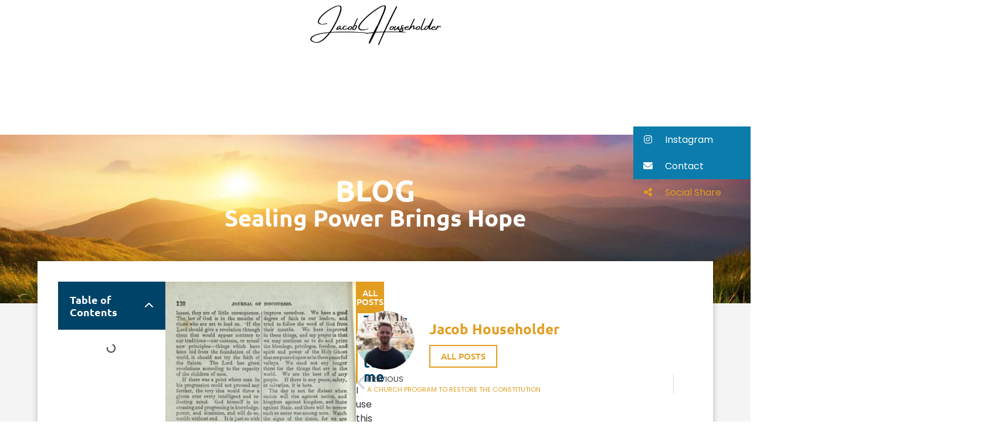

--- FILE ---
content_type: text/html; charset=UTF-8
request_url: https://blog.jacobhouseholder.com/2021/11/07/sealing-power-brings-hope/
body_size: 31909
content:
<!doctype html><html lang="en-US"><head><script data-no-optimize="1">var litespeed_docref=sessionStorage.getItem("litespeed_docref");litespeed_docref&&(Object.defineProperty(document,"referrer",{get:function(){return litespeed_docref}}),sessionStorage.removeItem("litespeed_docref"));</script> <meta charset="UTF-8"><meta name="viewport" content="width=device-width, initial-scale=1"><link rel="profile" href="https://gmpg.org/xfn/11"><title>Sealing Power Brings Hope - Jacob Householder Blog</title><style>img:is([sizes="auto" i], [sizes^="auto," i]) { contain-intrinsic-size: 3000px 1500px }</style><meta name="dc.title" content="Sealing Power Brings Hope - Jacob Householder Blog"><meta name="dc.description" content="NOTE: I have not yet finished verifying all of the quotes that are used in this post. Parents of wayward children agonize over the choices and trials of their prodigal sons and daughters, and the fear of losing them deeply shakes their hearts. It&#039;s unfortunate that one of the most&hellip;"><meta name="dc.relation" content="https://blog.jacobhouseholder.com/2021/11/07/sealing-power-brings-hope/"><meta name="dc.source" content="https://blog.jacobhouseholder.com/"><meta name="dc.language" content="en_US"><meta name="description" content="NOTE: I have not yet finished verifying all of the quotes that are used in this post. Parents of wayward children agonize over the choices and trials of their prodigal sons and daughters, and the fear of losing them deeply shakes their hearts. It&#039;s unfortunate that one of the most&hellip;"><meta name="robots" content="index, follow, max-snippet:-1, max-image-preview:large, max-video-preview:-1"><link rel="canonical" href="https://blog.jacobhouseholder.com/2021/11/07/sealing-power-brings-hope/"><meta property="og:url" content="https://blog.jacobhouseholder.com/2021/11/07/sealing-power-brings-hope/"><meta property="og:site_name" content="Jacob Householder Blog"><meta property="og:locale" content="en_US"><meta property="og:type" content="article"><meta property="article:author" content="https://www.facebook.com/jacobthouseholder"><meta property="article:publisher" content="https://www.facebook.com/jacobthouseholder"><meta property="article:section" content="Religion"><meta property="article:tag" content="Degrees of Glory"><meta property="article:tag" content="Doctrinal Discussion"><meta property="article:tag" content="Favorite Doctrinal Quotes"><meta property="article:tag" content="Progression Between Kingdoms"><meta property="article:tag" content="Sealing Power"><meta property="og:title" content="Sealing Power Brings Hope - Jacob Householder Blog"><meta property="og:description" content="NOTE: I have not yet finished verifying all of the quotes that are used in this post. Parents of wayward children agonize over the choices and trials of their prodigal sons and daughters, and the fear of losing them deeply shakes their hearts. It&#039;s unfortunate that one of the most&hellip;"><meta property="og:image" content="https://blog.jacobhouseholder.com/wp-content/uploads/2021/11/5d58dcff-8e90-4554-9c7b-98cbd2bd4577.jpeg"><meta property="og:image:secure_url" content="https://blog.jacobhouseholder.com/wp-content/uploads/2021/11/5d58dcff-8e90-4554-9c7b-98cbd2bd4577.jpeg"><meta property="og:image:width" content="1266"><meta property="og:image:height" content="2234"><meta property="fb:pages" content=""><meta property="fb:admins" content=""><meta property="fb:app_id" content=""><meta name="twitter:card" content="summary"><meta name="twitter:site" content="jacobhouseholdr"><meta name="twitter:creator" content="jacobhouseholdr"><meta name="twitter:title" content="Sealing Power Brings Hope - Jacob Householder Blog"><meta name="twitter:description" content="NOTE: I have not yet finished verifying all of the quotes that are used in this post. Parents of wayward children agonize over the choices and trials of their prodigal sons and daughters, and the fear of losing them deeply shakes their hearts. It&#039;s unfortunate that one of the most&hellip;"><meta name="twitter:image" content="https://blog.jacobhouseholder.com/wp-content/uploads/2021/11/5d58dcff-8e90-4554-9c7b-98cbd2bd4577.jpeg"><link rel='dns-prefetch' href='//stats.wp.com' /><link rel='dns-prefetch' href='//cdnjs.cloudflare.com' /><link rel='preconnect' href='//c0.wp.com' /><link rel="alternate" type="application/rss+xml" title="Jacob Householder Blog &raquo; Feed" href="https://blog.jacobhouseholder.com/feed/" /><link rel="alternate" type="application/rss+xml" title="Jacob Householder Blog &raquo; Comments Feed" href="https://blog.jacobhouseholder.com/comments/feed/" /><link data-optimized="2" rel="stylesheet" href="https://blog.jacobhouseholder.com/wp-content/litespeed/css/5e043c2a366559fa01a8403b5485dc4c.css?ver=9ab1f" /><link rel='stylesheet' id='wp-block-library-css' href='https://c0.wp.com/c/6.8.3/wp-includes/css/dist/block-library/style.min.css' media='all' /><link rel='stylesheet' id='mediaelement-css' href='https://c0.wp.com/c/6.8.3/wp-includes/js/mediaelement/mediaelementplayer-legacy.min.css' media='all' /><link rel='stylesheet' id='wp-mediaelement-css' href='https://c0.wp.com/c/6.8.3/wp-includes/js/mediaelement/wp-mediaelement.min.css' media='all' /><style id='jetpack-sharing-buttons-style-inline-css'>.jetpack-sharing-buttons__services-list{display:flex;flex-direction:row;flex-wrap:wrap;gap:0;list-style-type:none;margin:5px;padding:0}.jetpack-sharing-buttons__services-list.has-small-icon-size{font-size:12px}.jetpack-sharing-buttons__services-list.has-normal-icon-size{font-size:16px}.jetpack-sharing-buttons__services-list.has-large-icon-size{font-size:24px}.jetpack-sharing-buttons__services-list.has-huge-icon-size{font-size:36px}@media print{.jetpack-sharing-buttons__services-list{display:none!important}}.editor-styles-wrapper .wp-block-jetpack-sharing-buttons{gap:0;padding-inline-start:0}ul.jetpack-sharing-buttons__services-list.has-background{padding:1.25em 2.375em}</style><style id='wpseopress-local-business-style-inline-css'>span.wp-block-wpseopress-local-business-field{margin-right:8px}</style><style id='wpseopress-table-of-contents-style-inline-css'>.wp-block-wpseopress-table-of-contents li.active>a{font-weight:bold}</style><style id='global-styles-inline-css'>:root{--wp--preset--aspect-ratio--square: 1;--wp--preset--aspect-ratio--4-3: 4/3;--wp--preset--aspect-ratio--3-4: 3/4;--wp--preset--aspect-ratio--3-2: 3/2;--wp--preset--aspect-ratio--2-3: 2/3;--wp--preset--aspect-ratio--16-9: 16/9;--wp--preset--aspect-ratio--9-16: 9/16;--wp--preset--color--black: #000000;--wp--preset--color--cyan-bluish-gray: #abb8c3;--wp--preset--color--white: #ffffff;--wp--preset--color--pale-pink: #f78da7;--wp--preset--color--vivid-red: #cf2e2e;--wp--preset--color--luminous-vivid-orange: #ff6900;--wp--preset--color--luminous-vivid-amber: #fcb900;--wp--preset--color--light-green-cyan: #7bdcb5;--wp--preset--color--vivid-green-cyan: #00d084;--wp--preset--color--pale-cyan-blue: #8ed1fc;--wp--preset--color--vivid-cyan-blue: #0693e3;--wp--preset--color--vivid-purple: #9b51e0;--wp--preset--gradient--vivid-cyan-blue-to-vivid-purple: linear-gradient(135deg,rgba(6,147,227,1) 0%,rgb(155,81,224) 100%);--wp--preset--gradient--light-green-cyan-to-vivid-green-cyan: linear-gradient(135deg,rgb(122,220,180) 0%,rgb(0,208,130) 100%);--wp--preset--gradient--luminous-vivid-amber-to-luminous-vivid-orange: linear-gradient(135deg,rgba(252,185,0,1) 0%,rgba(255,105,0,1) 100%);--wp--preset--gradient--luminous-vivid-orange-to-vivid-red: linear-gradient(135deg,rgba(255,105,0,1) 0%,rgb(207,46,46) 100%);--wp--preset--gradient--very-light-gray-to-cyan-bluish-gray: linear-gradient(135deg,rgb(238,238,238) 0%,rgb(169,184,195) 100%);--wp--preset--gradient--cool-to-warm-spectrum: linear-gradient(135deg,rgb(74,234,220) 0%,rgb(151,120,209) 20%,rgb(207,42,186) 40%,rgb(238,44,130) 60%,rgb(251,105,98) 80%,rgb(254,248,76) 100%);--wp--preset--gradient--blush-light-purple: linear-gradient(135deg,rgb(255,206,236) 0%,rgb(152,150,240) 100%);--wp--preset--gradient--blush-bordeaux: linear-gradient(135deg,rgb(254,205,165) 0%,rgb(254,45,45) 50%,rgb(107,0,62) 100%);--wp--preset--gradient--luminous-dusk: linear-gradient(135deg,rgb(255,203,112) 0%,rgb(199,81,192) 50%,rgb(65,88,208) 100%);--wp--preset--gradient--pale-ocean: linear-gradient(135deg,rgb(255,245,203) 0%,rgb(182,227,212) 50%,rgb(51,167,181) 100%);--wp--preset--gradient--electric-grass: linear-gradient(135deg,rgb(202,248,128) 0%,rgb(113,206,126) 100%);--wp--preset--gradient--midnight: linear-gradient(135deg,rgb(2,3,129) 0%,rgb(40,116,252) 100%);--wp--preset--font-size--small: 13px;--wp--preset--font-size--medium: 20px;--wp--preset--font-size--large: 36px;--wp--preset--font-size--x-large: 42px;--wp--preset--spacing--20: 0.44rem;--wp--preset--spacing--30: 0.67rem;--wp--preset--spacing--40: 1rem;--wp--preset--spacing--50: 1.5rem;--wp--preset--spacing--60: 2.25rem;--wp--preset--spacing--70: 3.38rem;--wp--preset--spacing--80: 5.06rem;--wp--preset--shadow--natural: 6px 6px 9px rgba(0, 0, 0, 0.2);--wp--preset--shadow--deep: 12px 12px 50px rgba(0, 0, 0, 0.4);--wp--preset--shadow--sharp: 6px 6px 0px rgba(0, 0, 0, 0.2);--wp--preset--shadow--outlined: 6px 6px 0px -3px rgba(255, 255, 255, 1), 6px 6px rgba(0, 0, 0, 1);--wp--preset--shadow--crisp: 6px 6px 0px rgba(0, 0, 0, 1);}:root { --wp--style--global--content-size: 800px;--wp--style--global--wide-size: 1200px; }:where(body) { margin: 0; }.wp-site-blocks > .alignleft { float: left; margin-right: 2em; }.wp-site-blocks > .alignright { float: right; margin-left: 2em; }.wp-site-blocks > .aligncenter { justify-content: center; margin-left: auto; margin-right: auto; }:where(.wp-site-blocks) > * { margin-block-start: 24px; margin-block-end: 0; }:where(.wp-site-blocks) > :first-child { margin-block-start: 0; }:where(.wp-site-blocks) > :last-child { margin-block-end: 0; }:root { --wp--style--block-gap: 24px; }:root :where(.is-layout-flow) > :first-child{margin-block-start: 0;}:root :where(.is-layout-flow) > :last-child{margin-block-end: 0;}:root :where(.is-layout-flow) > *{margin-block-start: 24px;margin-block-end: 0;}:root :where(.is-layout-constrained) > :first-child{margin-block-start: 0;}:root :where(.is-layout-constrained) > :last-child{margin-block-end: 0;}:root :where(.is-layout-constrained) > *{margin-block-start: 24px;margin-block-end: 0;}:root :where(.is-layout-flex){gap: 24px;}:root :where(.is-layout-grid){gap: 24px;}.is-layout-flow > .alignleft{float: left;margin-inline-start: 0;margin-inline-end: 2em;}.is-layout-flow > .alignright{float: right;margin-inline-start: 2em;margin-inline-end: 0;}.is-layout-flow > .aligncenter{margin-left: auto !important;margin-right: auto !important;}.is-layout-constrained > .alignleft{float: left;margin-inline-start: 0;margin-inline-end: 2em;}.is-layout-constrained > .alignright{float: right;margin-inline-start: 2em;margin-inline-end: 0;}.is-layout-constrained > .aligncenter{margin-left: auto !important;margin-right: auto !important;}.is-layout-constrained > :where(:not(.alignleft):not(.alignright):not(.alignfull)){max-width: var(--wp--style--global--content-size);margin-left: auto !important;margin-right: auto !important;}.is-layout-constrained > .alignwide{max-width: var(--wp--style--global--wide-size);}body .is-layout-flex{display: flex;}.is-layout-flex{flex-wrap: wrap;align-items: center;}.is-layout-flex > :is(*, div){margin: 0;}body .is-layout-grid{display: grid;}.is-layout-grid > :is(*, div){margin: 0;}body{padding-top: 0px;padding-right: 0px;padding-bottom: 0px;padding-left: 0px;}a:where(:not(.wp-element-button)){text-decoration: underline;}:root :where(.wp-element-button, .wp-block-button__link){background-color: #32373c;border-width: 0;color: #fff;font-family: inherit;font-size: inherit;line-height: inherit;padding: calc(0.667em + 2px) calc(1.333em + 2px);text-decoration: none;}.has-black-color{color: var(--wp--preset--color--black) !important;}.has-cyan-bluish-gray-color{color: var(--wp--preset--color--cyan-bluish-gray) !important;}.has-white-color{color: var(--wp--preset--color--white) !important;}.has-pale-pink-color{color: var(--wp--preset--color--pale-pink) !important;}.has-vivid-red-color{color: var(--wp--preset--color--vivid-red) !important;}.has-luminous-vivid-orange-color{color: var(--wp--preset--color--luminous-vivid-orange) !important;}.has-luminous-vivid-amber-color{color: var(--wp--preset--color--luminous-vivid-amber) !important;}.has-light-green-cyan-color{color: var(--wp--preset--color--light-green-cyan) !important;}.has-vivid-green-cyan-color{color: var(--wp--preset--color--vivid-green-cyan) !important;}.has-pale-cyan-blue-color{color: var(--wp--preset--color--pale-cyan-blue) !important;}.has-vivid-cyan-blue-color{color: var(--wp--preset--color--vivid-cyan-blue) !important;}.has-vivid-purple-color{color: var(--wp--preset--color--vivid-purple) !important;}.has-black-background-color{background-color: var(--wp--preset--color--black) !important;}.has-cyan-bluish-gray-background-color{background-color: var(--wp--preset--color--cyan-bluish-gray) !important;}.has-white-background-color{background-color: var(--wp--preset--color--white) !important;}.has-pale-pink-background-color{background-color: var(--wp--preset--color--pale-pink) !important;}.has-vivid-red-background-color{background-color: var(--wp--preset--color--vivid-red) !important;}.has-luminous-vivid-orange-background-color{background-color: var(--wp--preset--color--luminous-vivid-orange) !important;}.has-luminous-vivid-amber-background-color{background-color: var(--wp--preset--color--luminous-vivid-amber) !important;}.has-light-green-cyan-background-color{background-color: var(--wp--preset--color--light-green-cyan) !important;}.has-vivid-green-cyan-background-color{background-color: var(--wp--preset--color--vivid-green-cyan) !important;}.has-pale-cyan-blue-background-color{background-color: var(--wp--preset--color--pale-cyan-blue) !important;}.has-vivid-cyan-blue-background-color{background-color: var(--wp--preset--color--vivid-cyan-blue) !important;}.has-vivid-purple-background-color{background-color: var(--wp--preset--color--vivid-purple) !important;}.has-black-border-color{border-color: var(--wp--preset--color--black) !important;}.has-cyan-bluish-gray-border-color{border-color: var(--wp--preset--color--cyan-bluish-gray) !important;}.has-white-border-color{border-color: var(--wp--preset--color--white) !important;}.has-pale-pink-border-color{border-color: var(--wp--preset--color--pale-pink) !important;}.has-vivid-red-border-color{border-color: var(--wp--preset--color--vivid-red) !important;}.has-luminous-vivid-orange-border-color{border-color: var(--wp--preset--color--luminous-vivid-orange) !important;}.has-luminous-vivid-amber-border-color{border-color: var(--wp--preset--color--luminous-vivid-amber) !important;}.has-light-green-cyan-border-color{border-color: var(--wp--preset--color--light-green-cyan) !important;}.has-vivid-green-cyan-border-color{border-color: var(--wp--preset--color--vivid-green-cyan) !important;}.has-pale-cyan-blue-border-color{border-color: var(--wp--preset--color--pale-cyan-blue) !important;}.has-vivid-cyan-blue-border-color{border-color: var(--wp--preset--color--vivid-cyan-blue) !important;}.has-vivid-purple-border-color{border-color: var(--wp--preset--color--vivid-purple) !important;}.has-vivid-cyan-blue-to-vivid-purple-gradient-background{background: var(--wp--preset--gradient--vivid-cyan-blue-to-vivid-purple) !important;}.has-light-green-cyan-to-vivid-green-cyan-gradient-background{background: var(--wp--preset--gradient--light-green-cyan-to-vivid-green-cyan) !important;}.has-luminous-vivid-amber-to-luminous-vivid-orange-gradient-background{background: var(--wp--preset--gradient--luminous-vivid-amber-to-luminous-vivid-orange) !important;}.has-luminous-vivid-orange-to-vivid-red-gradient-background{background: var(--wp--preset--gradient--luminous-vivid-orange-to-vivid-red) !important;}.has-very-light-gray-to-cyan-bluish-gray-gradient-background{background: var(--wp--preset--gradient--very-light-gray-to-cyan-bluish-gray) !important;}.has-cool-to-warm-spectrum-gradient-background{background: var(--wp--preset--gradient--cool-to-warm-spectrum) !important;}.has-blush-light-purple-gradient-background{background: var(--wp--preset--gradient--blush-light-purple) !important;}.has-blush-bordeaux-gradient-background{background: var(--wp--preset--gradient--blush-bordeaux) !important;}.has-luminous-dusk-gradient-background{background: var(--wp--preset--gradient--luminous-dusk) !important;}.has-pale-ocean-gradient-background{background: var(--wp--preset--gradient--pale-ocean) !important;}.has-electric-grass-gradient-background{background: var(--wp--preset--gradient--electric-grass) !important;}.has-midnight-gradient-background{background: var(--wp--preset--gradient--midnight) !important;}.has-small-font-size{font-size: var(--wp--preset--font-size--small) !important;}.has-medium-font-size{font-size: var(--wp--preset--font-size--medium) !important;}.has-large-font-size{font-size: var(--wp--preset--font-size--large) !important;}.has-x-large-font-size{font-size: var(--wp--preset--font-size--x-large) !important;}
:root :where(.wp-block-pullquote){font-size: 1.5em;line-height: 1.6;}</style><style id='ssb-ui-style-inline-css'>#ssb-btn-2{background: #0b7cac;}
#ssb-btn-2:hover{background:rgba(11,124,172,0.9);}
#ssb-btn-2 a{color: #ffffff;}
#ssb-btn-1{background: #0b7cac;}
#ssb-btn-1:hover{background:rgba(11,124,172,0.9);}
#ssb-btn-1 a{color: #ffffff;}</style><link rel='stylesheet' id='ssb-fontawesome-frontend-css' href='https://cdnjs.cloudflare.com/ajax/libs/font-awesome/6.7.2/css/all.min.css' media='all' /><link rel='stylesheet' id='dashicons-css' href='https://c0.wp.com/c/6.8.3/wp-includes/css/dashicons.min.css' media='all' /> <script type="litespeed/javascript" data-src="https://c0.wp.com/c/6.8.3/wp-includes/js/jquery/jquery.min.js" id="jquery-core-js"></script> <link rel="https://api.w.org/" href="https://blog.jacobhouseholder.com/wp-json/" /><link rel="alternate" title="JSON" type="application/json" href="https://blog.jacobhouseholder.com/wp-json/wp/v2/posts/3036" /><link rel="alternate" title="oEmbed (JSON)" type="application/json+oembed" href="https://blog.jacobhouseholder.com/wp-json/oembed/1.0/embed?url=https%3A%2F%2Fblog.jacobhouseholder.com%2F2021%2F11%2F07%2Fsealing-power-brings-hope%2F" /><link rel="alternate" title="oEmbed (XML)" type="text/xml+oembed" href="https://blog.jacobhouseholder.com/wp-json/oembed/1.0/embed?url=https%3A%2F%2Fblog.jacobhouseholder.com%2F2021%2F11%2F07%2Fsealing-power-brings-hope%2F&#038;format=xml" /><style>img#wpstats{display:none}</style><meta name="generator" content="Elementor 3.34.2; features: additional_custom_breakpoints; settings: css_print_method-external, google_font-enabled, font_display-auto">
 <script type="litespeed/javascript" data-src="https://www.googletagmanager.com/gtag/js?id=UA-86461144-1"></script> <script type="litespeed/javascript">window.dataLayer=window.dataLayer||[];function gtag(){dataLayer.push(arguments)}
gtag('js',new Date());gtag('config','UA-86461144-1')</script> <style>.e-con.e-parent:nth-of-type(n+4):not(.e-lazyloaded):not(.e-no-lazyload),
				.e-con.e-parent:nth-of-type(n+4):not(.e-lazyloaded):not(.e-no-lazyload) * {
					background-image: none !important;
				}
				@media screen and (max-height: 1024px) {
					.e-con.e-parent:nth-of-type(n+3):not(.e-lazyloaded):not(.e-no-lazyload),
					.e-con.e-parent:nth-of-type(n+3):not(.e-lazyloaded):not(.e-no-lazyload) * {
						background-image: none !important;
					}
				}
				@media screen and (max-height: 640px) {
					.e-con.e-parent:nth-of-type(n+2):not(.e-lazyloaded):not(.e-no-lazyload),
					.e-con.e-parent:nth-of-type(n+2):not(.e-lazyloaded):not(.e-no-lazyload) * {
						background-image: none !important;
					}
				}</style><link rel="icon" href="https://blog.jacobhouseholder.com/wp-content/uploads/2021/06/Jacob-Householder-Signature-1-150x150.jpg" sizes="32x32" /><link rel="icon" href="https://blog.jacobhouseholder.com/wp-content/uploads/2021/06/Jacob-Householder-Signature-1-300x300.jpg" sizes="192x192" /><link rel="apple-touch-icon" href="https://blog.jacobhouseholder.com/wp-content/uploads/2021/06/Jacob-Householder-Signature-1-300x300.jpg" /><meta name="msapplication-TileImage" content="https://blog.jacobhouseholder.com/wp-content/uploads/2021/06/Jacob-Householder-Signature-1-300x300.jpg" /></head><body class="wp-singular post-template-default single single-post postid-3036 single-format-standard wp-custom-logo wp-embed-responsive wp-theme-hello-elementor wp-child-theme-hello-elementor-child hello-elementor-default elementor-default elementor-kit-2951 elementor-page-3134"><a class="skip-link screen-reader-text" href="#content">Skip to content</a><header data-elementor-type="header" data-elementor-id="3147" class="elementor elementor-3147 elementor-location-header" data-elementor-post-type="elementor_library"><div class="elementor-element elementor-element-edaa7e6 e-con-full e-flex e-con e-parent" data-id="edaa7e6" data-element_type="container"><div class="elementor-element elementor-element-ca0849d elementor-widget__width-inherit elementor-widget-tablet__width-initial elementor-widget elementor-widget-image" data-id="ca0849d" data-element_type="widget" data-widget_type="image.default"><div class="elementor-widget-container">
<a href="https://blog.jacobhouseholder.com">
<img data-lazyloaded="1" src="[data-uri]" width="800" height="240" data-src="https://blog.jacobhouseholder.com/wp-content/uploads/2023/02/Jacob-Householder-Signature.jpg.webp" class="attachment-large size-large wp-image-3148" alt="" data-srcset="https://blog.jacobhouseholder.com/wp-content/uploads/2023/02/Jacob-Householder-Signature.jpg.webp 1000w, https://blog.jacobhouseholder.com/wp-content/uploads/2023/02/Jacob-Householder-Signature-300x90.jpg.webp 300w, https://blog.jacobhouseholder.com/wp-content/uploads/2023/02/Jacob-Householder-Signature-768x230.jpg.webp 768w" data-sizes="(max-width: 800px) 100vw, 800px" />								</a></div></div><div class="elementor-element elementor-element-913320a elementor-nav-menu__align-end elementor-nav-menu--stretch elementor-nav-menu--dropdown-tablet elementor-nav-menu__text-align-aside elementor-nav-menu--toggle elementor-nav-menu--burger elementor-widget elementor-widget-nav-menu" data-id="913320a" data-element_type="widget" data-settings="{&quot;full_width&quot;:&quot;stretch&quot;,&quot;layout&quot;:&quot;horizontal&quot;,&quot;submenu_icon&quot;:{&quot;value&quot;:&quot;&lt;i class=\&quot;fas fa-caret-down\&quot; aria-hidden=\&quot;true\&quot;&gt;&lt;\/i&gt;&quot;,&quot;library&quot;:&quot;fa-solid&quot;},&quot;toggle&quot;:&quot;burger&quot;}" data-widget_type="nav-menu.default"><div class="elementor-widget-container"><nav aria-label="Menu" class="elementor-nav-menu--main elementor-nav-menu__container elementor-nav-menu--layout-horizontal e--pointer-text e--animation-skew"><ul id="menu-1-913320a" class="elementor-nav-menu"><li class="menu-item menu-item-type-post_type menu-item-object-page menu-item-home menu-item-4289"><a href="https://blog.jacobhouseholder.com/" class="elementor-item">Home</a></li><li class="menu-item menu-item-type-post_type menu-item-object-page menu-item-3767"><a href="https://blog.jacobhouseholder.com/about/" class="elementor-item">About</a></li><li class="menu-item menu-item-type-post_type menu-item-object-page menu-item-3769"><a href="https://blog.jacobhouseholder.com/posts/" class="elementor-item">Posts</a></li><li class="menu-item menu-item-type-post_type menu-item-object-page menu-item-3776"><a href="https://blog.jacobhouseholder.com/resources/" class="elementor-item">Resources</a></li><li class="menu-item menu-item-type-post_type menu-item-object-page menu-item-4288"><a href="https://blog.jacobhouseholder.com/contact/" class="elementor-item">Contact</a></li></ul></nav><div class="elementor-menu-toggle" role="button" tabindex="0" aria-label="Menu Toggle" aria-expanded="false">
<i aria-hidden="true" role="presentation" class="elementor-menu-toggle__icon--open eicon-menu-bar"></i><i aria-hidden="true" role="presentation" class="elementor-menu-toggle__icon--close eicon-close"></i></div><nav class="elementor-nav-menu--dropdown elementor-nav-menu__container" aria-hidden="true"><ul id="menu-2-913320a" class="elementor-nav-menu"><li class="menu-item menu-item-type-post_type menu-item-object-page menu-item-home menu-item-4289"><a href="https://blog.jacobhouseholder.com/" class="elementor-item" tabindex="-1">Home</a></li><li class="menu-item menu-item-type-post_type menu-item-object-page menu-item-3767"><a href="https://blog.jacobhouseholder.com/about/" class="elementor-item" tabindex="-1">About</a></li><li class="menu-item menu-item-type-post_type menu-item-object-page menu-item-3769"><a href="https://blog.jacobhouseholder.com/posts/" class="elementor-item" tabindex="-1">Posts</a></li><li class="menu-item menu-item-type-post_type menu-item-object-page menu-item-3776"><a href="https://blog.jacobhouseholder.com/resources/" class="elementor-item" tabindex="-1">Resources</a></li><li class="menu-item menu-item-type-post_type menu-item-object-page menu-item-4288"><a href="https://blog.jacobhouseholder.com/contact/" class="elementor-item" tabindex="-1">Contact</a></li></ul></nav></div></div><div class="elementor-element elementor-element-924b2d9 elementor-search-form--skin-full_screen elementor-widget elementor-widget-search-form" data-id="924b2d9" data-element_type="widget" data-settings="{&quot;skin&quot;:&quot;full_screen&quot;}" data-widget_type="search-form.default"><div class="elementor-widget-container">
<search role="search"><form class="elementor-search-form" action="https://blog.jacobhouseholder.com" method="get"><div class="elementor-search-form__toggle" role="button" tabindex="0" aria-label="Search">
<i aria-hidden="true" class="fas fa-search"></i></div><div class="elementor-search-form__container">
<label class="elementor-screen-only" for="elementor-search-form-924b2d9">Search</label>
<input id="elementor-search-form-924b2d9" placeholder="Search..." class="elementor-search-form__input" type="search" name="s" value=""><div class="dialog-lightbox-close-button dialog-close-button" role="button" tabindex="0" aria-label="Close this search box.">
<i aria-hidden="true" class="eicon-close"></i></div></div></form>
</search></div></div></div></header><div data-elementor-type="single-post" data-elementor-id="3134" class="elementor elementor-3134 elementor-location-single post-3036 post type-post status-publish format-standard has-post-thumbnail hentry category-religion tag-degrees-of-glory tag-doctrinal-discussion tag-favorite-doctrinal-quotes tag-progression-between-kingdoms tag-sealing-power" data-elementor-post-type="elementor_library"><div data-dce-background-image-url="https://blog.jacobhouseholder.com/wp-content/uploads/2023/02/5.jpg" class="elementor-element elementor-element-eca5885 e-flex e-con-boxed e-con e-parent" data-id="eca5885" data-element_type="container" data-settings="{&quot;background_background&quot;:&quot;classic&quot;}"><div class="e-con-inner"><div data-dce-title-color="#FFFFFF" class="elementor-element elementor-element-05a28c6 elementor-widget elementor-widget-heading" data-id="05a28c6" data-element_type="widget" data-widget_type="heading.default"><div class="elementor-widget-container">
<span class="elementor-heading-title elementor-size-default">Blog</span></div></div><div class="elementor-element elementor-element-bfdbe24 elementor-widget elementor-widget-theme-post-title elementor-page-title elementor-widget-heading" data-id="bfdbe24" data-element_type="widget" data-widget_type="theme-post-title.default"><div class="elementor-widget-container"><h1 class="elementor-heading-title elementor-size-default">Sealing Power Brings Hope</h1></div></div></div></div><div class="elementor-element elementor-element-f2ca586 e-con-full e-flex e-con e-parent" data-id="f2ca586" data-element_type="container" data-settings="{&quot;background_background&quot;:&quot;classic&quot;}"><div class="elementor-element elementor-element-1702184 e-con-full e-flex e-con e-child" data-id="1702184" data-element_type="container" data-settings="{&quot;background_background&quot;:&quot;classic&quot;}"><div class="elementor-element elementor-element-9a787f6 e-con-full elementor-hidden-tablet elementor-hidden-mobile e-flex e-con e-child" data-id="9a787f6" data-element_type="container"><div class="elementor-element elementor-element-001ba25 elementor-toc--minimized-on-tablet elementor-widget elementor-widget-table-of-contents" data-id="001ba25" data-element_type="widget" data-settings="{&quot;exclude_headings_by_selector&quot;:[],&quot;sticky&quot;:&quot;top&quot;,&quot;sticky_parent&quot;:&quot;yes&quot;,&quot;marker_view&quot;:&quot;bullets&quot;,&quot;icon&quot;:{&quot;value&quot;:&quot;&quot;,&quot;library&quot;:&quot;&quot;},&quot;container&quot;:&quot;#postcontent&quot;,&quot;no_headings_message&quot;:&quot;No headings were found on this page.&quot;,&quot;headings_by_tags&quot;:[&quot;h2&quot;,&quot;h3&quot;,&quot;h4&quot;,&quot;h5&quot;,&quot;h6&quot;],&quot;minimize_box&quot;:&quot;yes&quot;,&quot;minimized_on&quot;:&quot;tablet&quot;,&quot;hierarchical_view&quot;:&quot;yes&quot;,&quot;min_height&quot;:{&quot;unit&quot;:&quot;px&quot;,&quot;size&quot;:&quot;&quot;,&quot;sizes&quot;:[]},&quot;min_height_tablet&quot;:{&quot;unit&quot;:&quot;px&quot;,&quot;size&quot;:&quot;&quot;,&quot;sizes&quot;:[]},&quot;min_height_mobile&quot;:{&quot;unit&quot;:&quot;px&quot;,&quot;size&quot;:&quot;&quot;,&quot;sizes&quot;:[]},&quot;sticky_on&quot;:[&quot;desktop&quot;,&quot;tablet&quot;,&quot;mobile&quot;],&quot;sticky_offset&quot;:0,&quot;sticky_effects_offset&quot;:0,&quot;sticky_anchor_link_offset&quot;:0}" data-widget_type="table-of-contents.default"><div class="elementor-widget-container"><div class="elementor-toc__header"><h4 class="elementor-toc__header-title">
Table of Contents</h4><div class="elementor-toc__toggle-button elementor-toc__toggle-button--expand" role="button" tabindex="0" aria-controls="elementor-toc__001ba25" aria-expanded="true" aria-label="Open table of contents"><i aria-hidden="true" class="fas fa-chevron-down"></i></div><div class="elementor-toc__toggle-button elementor-toc__toggle-button--collapse" role="button" tabindex="0" aria-controls="elementor-toc__001ba25" aria-expanded="true" aria-label="Close table of contents"><i aria-hidden="true" class="fas fa-chevron-up"></i></div></div><div id="elementor-toc__001ba25" class="elementor-toc__body"><div class="elementor-toc__spinner-container">
<i class="elementor-toc__spinner eicon-animation-spin eicon-loading" aria-hidden="true"></i></div></div></div></div></div><div class="elementor-element elementor-element-561c85a e-con-full e-flex e-con e-child" data-id="561c85a" data-element_type="container" id="postcontent"><div class="elementor-element elementor-element-092e74c elementor-widget__width-inherit elementor-widget elementor-widget-theme-post-featured-image elementor-widget-image" data-id="092e74c" data-element_type="widget" data-widget_type="theme-post-featured-image.default"><div class="elementor-widget-container">
<img data-lazyloaded="1" src="[data-uri]" width="1266" height="2234" data-src="https://blog.jacobhouseholder.com/wp-content/uploads/2021/11/5d58dcff-8e90-4554-9c7b-98cbd2bd4577.jpeg" class="attachment-full size-full wp-image-3041" alt="" data-srcset="https://blog.jacobhouseholder.com/wp-content/uploads/2021/11/5d58dcff-8e90-4554-9c7b-98cbd2bd4577.jpeg 1266w, https://blog.jacobhouseholder.com/wp-content/uploads/2021/11/5d58dcff-8e90-4554-9c7b-98cbd2bd4577-170x300.jpeg 170w, https://blog.jacobhouseholder.com/wp-content/uploads/2021/11/5d58dcff-8e90-4554-9c7b-98cbd2bd4577-580x1024.jpeg 580w, https://blog.jacobhouseholder.com/wp-content/uploads/2021/11/5d58dcff-8e90-4554-9c7b-98cbd2bd4577-768x1355.jpeg 768w, https://blog.jacobhouseholder.com/wp-content/uploads/2021/11/5d58dcff-8e90-4554-9c7b-98cbd2bd4577-870x1536.jpeg 870w, https://blog.jacobhouseholder.com/wp-content/uploads/2021/11/5d58dcff-8e90-4554-9c7b-98cbd2bd4577-1161x2048.jpeg 1161w" data-sizes="(max-width: 1266px) 100vw, 1266px" /></div></div><div class="elementor-element elementor-element-c78a6b6 elementor-widget elementor-widget-post-info" data-id="c78a6b6" data-element_type="widget" data-widget_type="post-info.default"><div class="elementor-widget-container"><ul class="elementor-inline-items elementor-icon-list-items elementor-post-info"><li class="elementor-icon-list-item elementor-repeater-item-2f86206 elementor-inline-item">
<span class="elementor-icon-list-icon">
<i aria-hidden="true" class="far fa-user-circle"></i>							</span>
<span class="elementor-icon-list-text elementor-post-info__item elementor-post-info__item--type-custom">
Jacob Householder					</span></li><li class="elementor-icon-list-item elementor-repeater-item-360ffbb elementor-inline-item" itemprop="datePublished">
<a href="https://blog.jacobhouseholder.com/2021/11/07/">
<span class="elementor-icon-list-icon">
<i aria-hidden="true" class="fas fa-calendar"></i>							</span>
<span class="elementor-icon-list-text elementor-post-info__item elementor-post-info__item--type-date">
<time>November 7, 2021</time>					</span>
</a></li><li class="elementor-icon-list-item elementor-repeater-item-cb2ff7a elementor-inline-item">
<span class="elementor-icon-list-icon">
<i aria-hidden="true" class="far fa-clock"></i>							</span>
<span class="elementor-icon-list-text elementor-post-info__item elementor-post-info__item--type-time">
<time>12:04 pm</time>					</span></li></ul></div></div><div class="elementor-element elementor-element-6412403 elementor-widget elementor-widget-theme-post-content" data-id="6412403" data-element_type="widget" data-widget_type="theme-post-content.default"><div class="elementor-widget-container"><p><em>NOTE: I have not yet finished verifying all of the quotes that are used in this post.</em></p><p>Parents of wayward children agonize over the choices and trials of their prodigal sons and daughters, and the fear of losing them deeply shakes their hearts. It&#8217;s unfortunate that one of the most profound teachings in the Church, one that has the potential to bring these parents tremendous hope, seems to be one of the least understood and most controversial. I hope to share some things that may clear up a confusing doctrine.</p><h3>How does the sealing power bless families?</h3><h4>Joseph Smith</h4><blockquote><p>“The Prophet Joseph Smith declared—and he never taught a more comforting doctrine—that <span style="text-decoration: underline;">the <strong>eternal sealings</strong> of faithful parents and the divine promises made to them for valiant service in the Cause of Truth, <strong>would save not only themselves, but likewise their posterity</strong></span>. Though some of the sheep may wander, the eye of the Shepherd is upon them, and <span style="text-decoration: underline;">sooner or later they will feel the tentacles of Divine Providence reaching out after them and drawing them back to the fold. <strong>Either in this life or the life to come, they will return</strong></span>. They will have to pay their debt to justice; they will suffer for their sins; and may tread a thorny path; but if it leads them at last, like the penitent Prodigal, to a loving and forgiving father’s heart and home, the painful experience will not have been in vain. <span style="text-decoration: underline;">Pray for your careless and disobedient children; hold on to them with your faith. <strong>Hope on, trust on, till you see the salvation of God</strong></span>” (Orson F. Whitney, in Conference Report, Apr. 1929, 110).</p></blockquote><h4>Brigham Young</h4><blockquote><p>“Let the father and mother, who are members of this Church and Kingdom, take a righteous course, and strive with all their might never to do a wrong, but to do good all their lives; if they have one child or one hundred children, if they conduct themselves towards them as they should, <span style="text-decoration: underline;">binding them to the Lord by their faith and prayers</span>, I care not where those children go, they are bound up to their parents by an everlasting tie, and <strong><span style="text-decoration: underline;">no power of earth or hell can separate them from their parents in eternity</span></strong>; <span style="text-decoration: underline;">they will return again to the fountain from whence they sprang</span>” (quoted in Joseph Fielding Smith, Doctrines of Salvation, comp. Bruce R. McConkie, 3 vols. [1954–56], 2:90–91).</p></blockquote><h4>Lorenzo Snow</h4><blockquote><p>“If you succeed in passing through these trials and afflictions and receive a resurrection, you will, by the power of the Priesthood, <span style="text-decoration: underline;">work and labor, as the Son of God has, until you get <strong>all your sons and daughters in the path of exaltation and glory</strong></span>. This is just as sure as that the sun rose this morning over yonder mountains. Therefore, mourn not because all your sons and daughters do not follow in the path that you have marked out to them, or give heed to your counsels. <span style="text-decoration: underline;">Inasmuch as we succeed in securing eternal glory, and stand as saviors, and as kings and priests to our God, <strong>we will save our posterity</strong></span>” (in Collected Discourses, comp. Brian H. Stuy, 5 vols. [1987–92], 3:364).</p></blockquote><h4>Boyd K. Packer (as Acting President of the Quorum of the Twelve)</h4><blockquote><p>“The measure of our success as parents … will not rest solely on how our children turn out. That judgment would be just only if we could raise our families in a perfectly moral environment, and that now is not possible.</p><p>“It is not uncommon for responsible parents to lose one of their children, for a time, to influences over which they have no control. They agonize over rebellious sons or daughters. They are puzzled over why they are so helpless when they have tried so hard to do what they should.</p><p>“It is my conviction that those wicked influences one day will be overruled. …</p><p>“<span style="text-decoration: underline;">We cannot overemphasize the value of temple marriage, the binding ties of the <strong>sealing ordinance</strong></span>, and the standards of worthiness required of them. <span style="text-decoration: underline;">When parents keep the covenants they have made at the altar of the temple, their children will be forever bound to them</span>” (“Our Moral Environment,” Ensign, May 1992, 68).</p></blockquote><p>The impression that I get from these quotes is that the sealing ordinance makes it possible for children and our familial loved ones to eventually return and join us in the Celestial Kingdom. It&#8217;s a beautiful concept, but I also understand that this can trigger a doctrinal debate.</p><h3>Can there be progression between degrees of glory after the final judgment?</h3><p>I have searched long and hard for a canonized (or even semi-official) source that says there is no progression between degrees of glory after the final judgment. The closest I can find to an official position by the Church is <a href="https://speeches.byu.edu/talks/bruce-r-mcconkie/seven-deadly-heresies/">a BYU devotional by Bruce R. McConkie called The Seven Deadly Heresies</a> where Elder McConkie dedicates three of the seven heresies to variations of this concept:</p><blockquote><p><strong>Heresy three</strong>: There are those who say that temple marriage <span style="text-decoration: underline;">assures</span> us of an eventual exaltation. <span style="text-decoration: underline;">Some have supposed that couples married in the temple who commit all manner of sin, and who then pay the penalty, will gain their exaltation eventually</span>.</p><p>This notion is contrary to the whole system and plan that the Lord has ordained, a system under which we are privileged to work out our salvation with fear and trembling before him. If we believe and obey, if we enter the waters of baptism and make solemn covenants with the Lord to keep his commandments, we thereby get on a strait and narrow path that leads from the gate of repentance and baptism to a reward that is called eternal life. And if we traverse the length of the path going upward and forward and onward, keeping the commandments, loving the Lord, and doing all that we ought to do, eventually we will be inheritors of that reward.</p><p>And in exactly and precisely the same sense, celestial marriage is a gate that puts us on a path leading to exaltation in the highest heaven of the celestial world. It is in that highest realm of glory and dignity and honor hereafter that the family unit continues. Those who inherit a place in the highest heaven receive the reward that is named eternal life. Baptism is a gate; celestial marriage is a gate. When we get on the paths of which I speak, we are then obligated to keep the commandments. My suggestion in this field is that you go to the temple and listen to a ceremony of celestial marriage, paying particular and especial attention to the words, and learn what the promises are that are given. And you will learn that <span style="text-decoration: underline;">all of the promises given are conditioned upon subsequent compliance with all of the terms and conditions of that order of matrimony</span>.</p></blockquote><p>Clearly, sealings will not save those we are unrepentant. Sealings cannot assure eventual exaltation for those who have not chosen to become Celestial. The terms and conditions for exaltation remain intact.</p><blockquote><p><strong>Heresy four</strong>: <span style="text-decoration: underline;">There are those who believe that the doctrine of salvation for the dead offers men a second chance for salvation</span>.</p><p>I knew a man, now deceased, not a member of the Church, who was a degenerate old reprobate who found pleasure, as he supposed, in living after the manner of the world. A cigarette dangled from his lips, alcohol stenched his breath, and profane and bawdy stories defiled his lips. His moral status left much to be desired.</p><p>His wife was a member of the Church, as faithful as she could be under the circumstances. One day she said to him, “You know the Church is true; why won’t you be baptized?” He replied, “<span style="text-decoration: underline;">Of course I know the Church is true, but I have no intention of changing my habits in order to join it. I prefer to live the way I do. But that doesn’t worry me in the slightest. I know that as soon as I die, you will have someone go to the temple and do the work for me and everything will come out all right in the end anyway</span>.”</p><p>He died and she had the work done in the temple. We do not sit in judgment and deny vicarious ordinances to people. But what will it profit him?</p><p><span style="text-decoration: underline;">There is no such thing as a second chance to gain salvation</span>. <span style="text-decoration: underline;">This life is the time and the day of our probation</span>. After this day of life, which is given us to prepare for eternity, then cometh the night of darkness wherein there can be no labor performed.</p><p>For those who do not have an opportunity to believe and obey the holy word in this life, <span style="text-decoration: underline;">the first chance</span> to gain salvation will come in the spirit world. If those who hear the word for the first time in the realms ahead are the kind of people who would have accepted the gospel here, had the opportunity been afforded them, they will accept it there. Salvation for the dead is for those whose first chance to gain salvation is in the spirit world.</p><p>In the revelation recently added to our canon of holy writ, these words are found:</p><p>Thus came the voice of the Lord unto me, saying: All who have died without a knowledge of this gospel, who would have received it if they had been permitted to tarry, shall be heirs of the celestial kingdom of God;<br />
Also all that shall die henceforth without a knowledge of it, who would have received it with all their hearts, shall be heirs of that kingdom;<br />
For I, the Lord, will judge all men according to their works, according to the desire of their hearts. [D&amp;C 137:7–9]</p><p><span style="text-decoration: underline;">There is no other promise of salvation than the one recited in that revelation. Those who reject the gospel in this life and then receive it in the spirit world go not to the celestial, but to the terrestrial kingdom</span>.</p></blockquote><p>This section almost makes it sound like there&#8217;s absolutely no repentance in the life hereafter, which we know isn&#8217;t true. He makes a good point that there&#8217;s no such thing as a &#8220;second chance,&#8221; but the real question is does the &#8220;first chance&#8221; ever completely expire? This statement definitely sounds like he is saying there is no opportunity for a person to inherit the Celestial kingdom if they have rejected the opportunity to hear or obey the gospel in this life, which would seem to contradict the quotes from the other brethren.</p><blockquote><p><strong>Heresy five</strong>: <span style="text-decoration: underline;">There are those who say that there is progression from one kingdom to another in the eternal worlds or that lower kingdoms eventually progress to where higher kingdoms once were</span>.</p><p><span style="text-decoration: underline;">This belief lulls men into a state of carnal security</span>. It causes them to say, “God is so merciful; surely he will save us all eventually; if we do not gain the celestial kingdom now, eventually we will; so why worry?” It lets people live a life of sin here and now with the hope that they will be saved eventually.</p><p>The true doctrine is that all men will be resurrected, but they will come forth in the resurrection with <span style="text-decoration: underline;">different kinds of bodies</span>—some celestial, others terrestrial, others telestial, and some with bodies incapable of standing any degree of glory. The body we receive in the resurrection determines the glory we receive in the kingdoms that are prepared.</p><p>Of those in the telestial world it is written: “And they shall be servants of the Most High; but where God and Christ dwell they cannot come, worlds without end” (D&amp;C 76:112).</p><p>Of those who had the opportunity to enter into the new and everlasting covenant of marriage in this life and who did not do it, the revelation says:</p><p>Therefore, when they are out of the world they neither marry nor are given in marriage; but are appointed angels in heaven; which angels are ministering servants, to minister for those who are worthy of a far more, and an exceeding, and an eternal weight of glory.<br />
For <span style="text-decoration: underline;">these angels did not abide my law; therefore, they cannot be enlarged, but remain separately and singly, without exaltation, in their saved condition, to all eternity; and from <strong>henceforth are not gods, but are angels of God forever and ever</strong></span>. [D&amp;C 132:16–17]</p><p><span style="text-decoration: underline;">They neither progress from one kingdom to another, nor does a lower kingdom ever get where a higher kingdom once was. <strong>Whatever eternal progression there is, it is within a sphere</strong></span>.</p></blockquote><p>If Bruce R. McConkie is correct, then the idea of the sealing ordinance making eventual progression possible is completely wrong. But I&#8217;m curious what others have said. I want to know what the general attitude of the brethren has been on this subject over time. I do agree that teaching that there is progression between kingdoms can lull people into a state of carnal security, so the others quotes from the brethren should be handled delicately. If we believe that there&#8217;s always a chance to turn back later down the road, we don&#8217;t feel a sense of urgency to change and we will likely engage in terrestrial or telestial behaviors until eventual change becomes impossible—not because of a limitation of Christ&#8217;s atonement, but because of the tendencies, habits, and programming of our own character.</p><h3>Does the Church have an official position on the matter? Have any prominent church leaders taught there is a possibility of progression between degrees of glory after the final judgement?</h3><h4>Secretary to the First Presidency</h4><blockquote><p>“The brethren direct me to say that <span style="text-decoration: underline;">the Church has never announced a definite doctrine upon this point</span>. <span style="text-decoration: underline;">Some</span> of the brethren have held the view that it was possible in the course of progression to advance from one glory to another, invoking the principle of eternal progression; <span style="text-decoration: underline;">others</span> of the brethren have taken the opposite view. But as stated, the Church has never announced a definite doctrine on this point.”<br />
-Secretary to the First Presidency in a 1952 letter; and again in 1965 (cited in Dialogue: A Journal of Mormon Thought, Vol. XV, No. 1, Spring 1982, pp.181-183)</p></blockquote><p><img data-lazyloaded="1" src="[data-uri]" fetchpriority="high" alt="" fetchpriority="high" decoding="async" class="alignnone size-full wp-image-3040" data-src="https://blog.jacobhouseholder.com/wp-content/uploads/2021/11/075CB9D1-72C0-43BC-B315-32846B960213.png" alt="" width="991" height="643" data-srcset="https://blog.jacobhouseholder.com/wp-content/uploads/2021/11/075CB9D1-72C0-43BC-B315-32846B960213.png 991w, https://blog.jacobhouseholder.com/wp-content/uploads/2021/11/075CB9D1-72C0-43BC-B315-32846B960213-300x195.png 300w, https://blog.jacobhouseholder.com/wp-content/uploads/2021/11/075CB9D1-72C0-43BC-B315-32846B960213-768x498.png 768w" data-sizes="(max-width: 991px) 100vw, 991px" /></p><h4>Joseph Smith</h4><blockquote><p>“<span style="text-decoration: underline;">There is never a time when the spirit is too old to approach God</span>. All are within the reach of pardoning mercy, who have not committed the unpardonable sin.”<br />
-Joseph Smith, Teachings of the Prophet Joseph Smith, p. 191</p></blockquote><h4>James E. Faust</h4><blockquote><p><span style="text-decoration: underline;"><strong>I believe and accept the comforting statement of Elder Orson F. Whitney</strong></span>:</p><p>“The Prophet Joseph Smith declared—and he never taught more comforting doctrine—that <span style="text-decoration: underline;">the eternal sealings of faithful parents and the divine promises made to them for valiant service in the Cause of Truth, would save not only themselves, but likewise their posterity</span>. Though some of the sheep may wander, the eye of the Shepherd is upon them, and sooner or later they will feel the tentacles of Divine Providence reaching out after them and drawing them back to the fold. Either in this life or the life to come, they will return. They will have to pay their debt to justice; they will suffer for their sins; and may tread a thorny path; but if it leads them at last, like the penitent Prodigal, to a loving and forgiving father’s heart and home, the painful experience will not have been in vain. Pray for your careless and disobedient children; hold on to them with your faith. Hope on, trust on, till you see the salvation of God.” [In Conference Report, Apr. 1929, 110.]</p><p>A principle in this statement that is often overlooked is that <span style="text-decoration: underline;">they must fully repent and “suffer for their sins” and “pay their debt to justice</span>.” I recognize that <span style="text-decoration: underline;">now is the time “to prepare to meet God</span>” (Alma 34:32). If the repentance of the wayward children does not happen in this life, <span style="text-decoration: underline;">is it still possible for the cords of the sealing to be strong enough for them yet to work out their repentance</span>? In the Doctrine and Covenants we are told, “<span style="text-decoration: underline;">The dead who repent will be redeemed, through obedience to the ordinances of the house of God</span>,</p><p>“And <span style="text-decoration: underline;">after they have paid the penalty of their transgressions, and are washed clean, shall receive a reward according to their works, for they are heirs of salvation</span>.” [D&amp;C 138:58–59]</p><p>We remember that the prodigal son wasted his inheritance, and when it was all gone he came back to his father’s house. There he was welcomed back into the family, but his inheritance was spent. [See Luke 15:11–32] <span style="text-decoration: underline;">Mercy will not rob justice, and the sealing power of faithful parents will only claim wayward children upon the condition of their repentance and Christ’s Atonement</span>. <span style="text-decoration: underline;">Repentant wayward children will enjoy salvation and all the blessings that go with it, but exaltation is much more. It must be fully earned. The question as to who will be exalted must be left to the Lord in His mercy</span>.</p><p><span style="text-decoration: underline;">There are very few whose rebellion and evil deeds are so great that they have “sinned away the power to repent</span>.” [Alonzo A. Hinckley, in Conference Report, Oct. 1919, 161.] That judgment must also be left up to the Lord. He tells us, “I, the Lord, will forgive whom I will forgive, but of you it is required to forgive all men.” [D&amp;C 64:10]</p><p><span style="text-decoration: underline;">Perhaps in this life we are not given to fully understand how enduring the sealing cords of righteous parents are to their children. It may very well be that there are more helpful sources at work than we know</span>. [See John K. Carmack, “When Our Children Go Astray,” Ensign, Feb. 1997, 7–13; Liahona, Mar. 1999, 28–37.] I believe there is a strong familial pull as the influence of beloved ancestors continues with us from the other side of the veil.</p><p>President Howard W. Hunter observed that “repentance is but the homesickness of the soul, and the uninterrupted and watchful care of the parent is the fairest earthly type of the unfailing forgiveness of God.” Is not the family the nearest analogy which the Savior’s mission sought to establish? [The Teachings of Howard W. Hunter, ed. Clyde J. Williams (1997), 32.]</p></blockquote><p>Another possibility is that it is possible to progress to the Celestial kingdom, but that exaltation is no longer on the table. This may explain why some people remain angels forever and ever, as explained by Bruce R. McConkie, and it may also satisfy the parable of the prodigal son who returned home but had spent their inheritance.</p><h4>Wilford Woodruff</h4><blockquote><p>“<span style="text-decoration: underline;">If there was a point where man in his progression could not proceed any further, the very idea would throw a gloom over every intelligent creature</span>. God himself is increasing and progressing in knowledge, power, and dominion, and will do so, worlds without end. It is just so with us. We are in probation, which is a school of experience.”<br />
-Wilford Woodruff, Journal of Discourses Vol. 6:120, 6 Dec 1857</p></blockquote><p>I&#8217;m concerned that the significance of the first part of the quote will be lost in our general reaction to the second half of the statement. Here are my thoughts.</p><p>Considering what Bruce R. McConkie has already said about God&#8217;s perfect knowledge and power, the only sense that God can be increasing in knowledge, power, and dominion is that as creation expands, there is simply <em>more</em> to know and have dominion over. Saying that God&#8217;s knowledge and dominion are increasing is not the same as saying there is knowledge He does not have or creation that he has no dominion over. This is the classic pie analogy—God owns 100% of the pie. But as the pie grows, He has more pie. Not because he didn&#8217;t have 100% of the pie already, but there is simply more pie to have. The point is that I believe Wilford Woodruff was making a completely true statement, but that it can easily be interpreted incorrectly (as Bruce R. McConkie has already articulately explained).</p><p>That being said, let&#8217;s reconsider the first half of his quote and chew on it as we digest these other statements. Wilford Woodruff also said:</p><blockquote><p>“I attended the Prayer Circle in the evening … In conversing upon various principles President Young said none would inherit this Earth when it became celestial and translated into the presence of God but those who would be crowned as Gods and able to endure the fullness of the presence of God, except they would be permitted to take with them some servants for whom they would be held responsible. All others would have to inherit another kingdom, even that kingdom agreeing with the law which they had kept. <span style="text-decoration: underline;">He said they would eventually have the privilege of proving themselves worthy and advancing to a celestial kingdom, but it would be a slow progress</span>.”<br />
-Brigham Young, Journal of Wilford Woodruff, 5 Aug 1855</p></blockquote><h4>James E. Talmadge</h4><p>Elder James E. Talmage of the Quorum of the Twelve Apostles explained:</p><blockquote><p>“To hell there is an exit as well as an entrance. Hell is no place to which a vindictive judge sends prisoners to suffer and to be punished principally for his glory; but it is a place prepared for the teaching, the disciplining of those who failed to learn here upon the earth what they should have learned. True, we read of everlasting punishment, unending suffering, eternal damnation. That is a direful expression; but in his mercy the Lord has made plain what those words mean. ‘Eternal punishment,’ he says, is God’s punishment, for he is eternal; and that condition or state or possibility will ever exist for the sinner who deserves and really needs such condemnation; but this does not mean that the individual sufferer or sinner is to be eternally and everlastingly made to endure and suffer. No man will be kept in hell longer than is necessary to bring him to a fitness for something better. When he reaches that stage the prison doors will open and there will be rejoicing among the hosts who welcome him into a better state. The Lord has not abated in the least what he has said in earlier dispensations concerning the operation of his law and his gospel, but he has made clear unto us his goodness and mercy through it all, for it is his glory and his work to bring about the immortality and eternal life of man” (in Conference Report, Apr. 1930, 97.)</p></blockquote><h4>Joseph Fielding Smith</h4><p>President Joseph Fielding Smith gave this insight:</p><blockquote><p>“The same punishment always follows the same offense, according to the laws of God who is eternal and endless, hence it is called <span style="text-decoration: underline;">endless punishment</span>, and <span style="text-decoration: underline;">eternal punishment</span>, because it is the punishment which God has fixed according to unchangeable law. <span style="text-decoration: underline;">A man may partake of endless torment, and when he has paid the penalty for his transgression, he is released, but the punishment remains and awaits the next culprit, and so on forever</span>” (Doctrines of Salvation, comp. Bruce R. McConkie, 3 vols. [1954–56], 2:228).</p></blockquote><h4>J. Reuben Clark</h4><p>President J. Reuben Clark of the First Presidency provided additional insight by teaching about God’s true nature. As you read his explanation, think about how understanding the nature of God helps us understand about God’s punishment.</p><blockquote><p>“I cannot subscribe to the modern doctrine that God does not punish, because I cannot throw away all of the scriptures there are in order to reach that conclusion[, but] <span style="text-decoration: underline;">I have a feeling that when the Lord comes to give us our reward … and our punishment … that he will give that punishment which is the very least that our transgression will justify</span>. I believe that he will bring into his justice all of the infinite love and blessing and mercy and kindness and understanding which he has. …</p><p>“And on the other hand, I believe that w<span style="text-decoration: underline;">hen it comes to making the rewards for our good conduct, he will give us the maximum that it is possible to give, having in mind the offense which we have committed</span>” (“As Ye Sow … ,” Brigham Young University Speeches of the Year [May 3, 1955], 6–7).</p></blockquote><blockquote><p>“I am not a strict constructionalist, believing that we seal our eternal progress by what we do here. It is my belief that God will save all of His children that he can: and while, if we live unrighteously here, we shall not go to the other side in the same status, so to speak, as those who lived righteously; nevertheless, the unrighteous will have their chance, and in the eons of the eternities that are to follow, they, too, may climb to the destinies to which they who are righteous and serve God, have climbed to those eternities that are to come.”<br />
-J. Reuben Clark, Church News, p. 3 , 23 April 1960</p></blockquote><h4>Dallin H. Oaks</h4><blockquote><p>&#8220;The theology of the restored gospel of Jesus Christ is comprehensive, universal, merciful, and true. Following the necessary experience of mortal life, all sons and daughters of God will ultimately be resurrected and go to a kingdom of glory. The righteous—regardless of current religious denomination or belief—will ultimately go to a kingdom of glory more wonderful than any of us can comprehend. Even the wicked, or almost all of them, will ultimately go to a marvelous—though lesser—kingdom of glory. All of that will occur because of God’s love for his children&#8230;&#8221; (Apostasy and Restoration, Elder Dallin H. Oaks, April 1995)</p></blockquote><h4>Hyrum Smith</h4><blockquote><p>&#8220;Hiram [Smith] said Aug 1st [18]43 Those of the Terrestrial Glory either advance to the Celestial or recede to the Telestial [or] else the moon could not be a type [viz. a symbol of that kingdom]. [for] it [the moon] “waxes &amp; wanes”. Also that br George will be quickened by celestial glory having been ministered to by one of that Kingdom.&#8221; (Franklin D. Richards, &#8220;Words of the Prophets,&#8221; Historical Department of the Church, p. 24.)</p></blockquote><h3>Other Sources</h3><p>“Is There Progression Among the Eternal Kingdoms?”, Dialogue: A Journal of Mormon Thought, Vol. XV, No. 1, Spring 1982, pp.181-183</p></div></div></div><div class="elementor-element elementor-element-4fd1c67 e-con-full e-flex e-con e-child" data-id="4fd1c67" data-element_type="container"><div class="elementor-element elementor-element-16245cc elementor-align-justify elementor-widget elementor-widget-button" data-id="16245cc" data-element_type="widget" data-widget_type="button.default"><div class="elementor-widget-container"><div class="elementor-button-wrapper">
<a class="elementor-button elementor-button-link elementor-size-sm" href="https://blog.jacobhouseholder.com/posts/">
<span class="elementor-button-content-wrapper">
<span class="elementor-button-text">All Posts</span>
</span>
</a></div></div></div><div class="elementor-element elementor-element-7cdf213 elementor-widget elementor-widget-heading" data-id="7cdf213" data-element_type="widget" data-widget_type="heading.default"><div class="elementor-widget-container"><h4 class="elementor-heading-title elementor-size-default">Things that matter to me</h4></div></div><div class="elementor-element elementor-element-99b27b5 elementor-widget elementor-widget-text-editor" data-id="99b27b5" data-element_type="widget" data-widget_type="text-editor.default"><div class="elementor-widget-container"><p>I use this site to share ideas and insights about things that matter to me. It&#8217;s an archive of my favorite content and a place to share great information about politics, religion, and science.</p></div></div><div class="elementor-element elementor-element-a296e73 elementor-widget elementor-widget-image" data-id="a296e73" data-element_type="widget" data-widget_type="image.default"><div class="elementor-widget-container">
<img data-lazyloaded="1" src="[data-uri]" loading="lazy" width="800" height="800" data-src="https://blog.jacobhouseholder.com/wp-content/uploads/2025/06/Trevi-Portrait-Square-1024x1024.jpg" class="attachment-large size-large wp-image-4325" alt="" data-srcset="https://blog.jacobhouseholder.com/wp-content/uploads/2025/06/Trevi-Portrait-Square-1024x1024.jpg 1024w, https://blog.jacobhouseholder.com/wp-content/uploads/2025/06/Trevi-Portrait-Square-300x300.jpg 300w, https://blog.jacobhouseholder.com/wp-content/uploads/2025/06/Trevi-Portrait-Square-150x150.jpg 150w, https://blog.jacobhouseholder.com/wp-content/uploads/2025/06/Trevi-Portrait-Square-768x768.jpg 768w, https://blog.jacobhouseholder.com/wp-content/uploads/2025/06/Trevi-Portrait-Square-1536x1536.jpg 1536w, https://blog.jacobhouseholder.com/wp-content/uploads/2025/06/Trevi-Portrait-Square.jpg 1920w" data-sizes="(max-width: 800px) 100vw, 800px" /></div></div><div class="elementor-element elementor-element-a9b9385 elementor-widget elementor-widget-heading" data-id="a9b9385" data-element_type="widget" data-widget_type="heading.default"><div class="elementor-widget-container"><h4 class="elementor-heading-title elementor-size-default">About Jacob</h4></div></div><div class="elementor-element elementor-element-f5e98f4 elementor-widget elementor-widget-text-editor" data-id="f5e98f4" data-element_type="widget" data-widget_type="text-editor.default"><div class="elementor-widget-container"><p>Obsessed with learning new things. Trying to learn and defend truth.</p><p>Living in Idaho, graduated in Financial Economics from BYU-Idaho, and getting ready to launch several civic education projects.</p><p>I own a website and marketing business called <a href="https://arcfires.com">ArcFires</a>. Keep an eye out for my upcoming civic education projects: <a href="https://libertylibrary.com">Liberty Library</a> and the <a href="https://civictraining.com">American Center for Civic Training</a>.</p></div></div><div class="elementor-element elementor-element-afd15ab elementor-widget elementor-widget-heading" data-id="afd15ab" data-element_type="widget" data-widget_type="heading.default"><div class="elementor-widget-container"><h4 class="elementor-heading-title elementor-size-default">Recent Comments</h4></div></div><div class="elementor-element elementor-element-ed223be elementor-widget elementor-widget-wp-widget-recent-comments" data-id="ed223be" data-element_type="widget" data-widget_type="wp-widget-recent-comments.default"><div class="elementor-widget-container"><h5>Recent Comments</h5><nav aria-label="Recent Comments"><ul id="recentcomments"><li class="recentcomments"><span class="comment-author-link">Aribter</span> on <a href="https://blog.jacobhouseholder.com/2021/03/14/inalienable-rights/#comment-671">Inalienable Rights</a></li><li class="recentcomments"><span class="comment-author-link">Damian</span> on <a href="https://blog.jacobhouseholder.com/2021/01/22/biden-is-president-now-what/#comment-670">Biden is President—Now What?</a></li><li class="recentcomments"><span class="comment-author-link">Jennifer</span> on <a href="https://blog.jacobhouseholder.com/2018/08/01/the-political-kingdom-of-god/#comment-669">The Political Kingdom of God</a></li><li class="recentcomments"><span class="comment-author-link">Kimberly Call</span> on <a href="https://blog.jacobhouseholder.com/2020/12/21/a-church-program-to-restore-the-constitution/#comment-668">A Church Program to Restore the Constitution</a></li><li class="recentcomments"><span class="comment-author-link">Brian Anderson</span> on <a href="https://blog.jacobhouseholder.com/archive/talk-the-lords-base-of-operations-by-ezra-taft-benson/#comment-667">Talk: &#8220;The Lord&#8217;s Base of Operations&#8221; by Ezra Taft Benson</a></li></ul></nav></div></div><div class="elementor-element elementor-element-4842234 elementor-widget elementor-widget-heading" data-id="4842234" data-element_type="widget" data-widget_type="heading.default"><div class="elementor-widget-container"><h4 class="elementor-heading-title elementor-size-default">Leave a Message</h4></div></div><div class="elementor-element elementor-element-af8a883 elementor-button-align-stretch elementor-widget elementor-widget-form" data-id="af8a883" data-element_type="widget" data-settings="{&quot;step_next_label&quot;:&quot;Next&quot;,&quot;step_previous_label&quot;:&quot;Previous&quot;,&quot;button_width&quot;:&quot;100&quot;,&quot;step_type&quot;:&quot;number_text&quot;,&quot;step_icon_shape&quot;:&quot;circle&quot;}" data-widget_type="form.default"><div class="elementor-widget-container"><form class="elementor-form" method="post" name="Blog Contact" aria-label="Blog Contact">
<input type="hidden" name="post_id" value="3134"/>
<input type="hidden" name="form_id" value="af8a883"/>
<input type="hidden" name="referer_title" value="Inalienable Rights" /><input type="hidden" name="queried_id" value="2911"/><div class="elementor-form-fields-wrapper elementor-labels-"><div class="elementor-field-type-recaptcha_v3 elementor-field-group elementor-column elementor-field-group-field_171dacf elementor-col-100 recaptcha_v3-bottomright"><div class="elementor-field" id="form-field-field_171dacf"><div class="elementor-g-recaptcha" data-sitekey="6Lf0_zwkAAAAAL9g7SW1vCiAFZp1ScEQUD1yBpFZ" data-type="v3" data-action="Form" data-badge="bottomright" data-size="invisible"></div></div></div><div class="elementor-field-type-text elementor-field-group elementor-column elementor-field-group-name elementor-col-100">
<label for="form-field-name" class="elementor-field-label elementor-screen-only">
Name							</label>
<input size="1" type="text" name="form_fields[name]" id="form-field-name" class="elementor-field elementor-size-sm  elementor-field-textual" placeholder="Name"></div><div class="elementor-field-type-email elementor-field-group elementor-column elementor-field-group-email elementor-col-100 elementor-field-required">
<label for="form-field-email" class="elementor-field-label elementor-screen-only">
Email							</label>
<input size="1" type="email" name="form_fields[email]" id="form-field-email" class="elementor-field elementor-size-sm  elementor-field-textual" placeholder="Email" required="required"></div><div class="elementor-field-type-textarea elementor-field-group elementor-column elementor-field-group-message elementor-col-100">
<label for="form-field-message" class="elementor-field-label elementor-screen-only">
Message							</label><textarea class="elementor-field-textual elementor-field  elementor-size-sm" name="form_fields[message]" id="form-field-message" rows="4" placeholder="Message"></textarea></div><div class="elementor-field-group elementor-column elementor-field-type-submit elementor-col-100 e-form__buttons">
<button class="elementor-button elementor-size-sm" type="submit">
<span class="elementor-button-content-wrapper">
<span class="elementor-button-text">Send</span>
</span>
</button></div></div></form></div></div><div class="elementor-element elementor-element-a3f7888 elementor-widget elementor-widget-heading" data-id="a3f7888" data-element_type="widget" data-widget_type="heading.default"><div class="elementor-widget-container"><h4 class="elementor-heading-title elementor-size-default">ArcFires Websites &amp; Marketing</h4></div></div><div class="elementor-element elementor-element-3fc98b0 elementor-widget elementor-widget-image" data-id="3fc98b0" data-element_type="widget" data-widget_type="image.default"><div class="elementor-widget-container">
<a href="https://arcfires.com">
<img data-lazyloaded="1" src="[data-uri]" loading="lazy" width="800" height="800" data-src="https://blog.jacobhouseholder.com/wp-content/uploads/2025/06/ArcFires-Logo-Square-900-x-900-White.jpg" class="attachment-large size-large wp-image-4365" alt="" data-srcset="https://blog.jacobhouseholder.com/wp-content/uploads/2025/06/ArcFires-Logo-Square-900-x-900-White.jpg 900w, https://blog.jacobhouseholder.com/wp-content/uploads/2025/06/ArcFires-Logo-Square-900-x-900-White-300x300.jpg 300w, https://blog.jacobhouseholder.com/wp-content/uploads/2025/06/ArcFires-Logo-Square-900-x-900-White-150x150.jpg 150w, https://blog.jacobhouseholder.com/wp-content/uploads/2025/06/ArcFires-Logo-Square-900-x-900-White-768x768.jpg 768w" data-sizes="(max-width: 800px) 100vw, 800px" />								</a></div></div><div class="elementor-element elementor-element-690464e elementor-widget elementor-widget-heading" data-id="690464e" data-element_type="widget" data-widget_type="heading.default"><div class="elementor-widget-container"><h4 class="elementor-heading-title elementor-size-default">Liberty Library</h4></div></div><div class="elementor-element elementor-element-a70b923 elementor-widget elementor-widget-image" data-id="a70b923" data-element_type="widget" data-widget_type="image.default"><div class="elementor-widget-container">
<a href="https://libertylibrary.com">
<img data-lazyloaded="1" src="[data-uri]" loading="lazy" width="512" height="512" data-src="https://blog.jacobhouseholder.com/wp-content/uploads/2023/02/icon.png.webp" class="attachment-large size-large wp-image-3178" alt="" data-srcset="https://blog.jacobhouseholder.com/wp-content/uploads/2023/02/icon.png.webp 512w, https://blog.jacobhouseholder.com/wp-content/uploads/2023/02/icon-300x300.png.webp 300w, https://blog.jacobhouseholder.com/wp-content/uploads/2023/02/icon-150x150.png.webp 150w" data-sizes="(max-width: 512px) 100vw, 512px" />								</a></div></div><div class="elementor-element elementor-element-2914292 elementor-widget elementor-widget-heading" data-id="2914292" data-element_type="widget" data-widget_type="heading.default"><div class="elementor-widget-container"><h4 class="elementor-heading-title elementor-size-default">American Center for Civic Training</h4></div></div><div class="elementor-element elementor-element-5b3e6ce elementor-widget elementor-widget-image" data-id="5b3e6ce" data-element_type="widget" data-widget_type="image.default"><div class="elementor-widget-container">
<a href="https://civictraining.com">
<img data-lazyloaded="1" src="[data-uri]" loading="lazy" width="800" height="800" data-src="https://blog.jacobhouseholder.com/wp-content/uploads/2023/02/ACCT-Logo-Square-Full.png.webp" class="attachment-large size-large wp-image-3177" alt="" data-srcset="https://blog.jacobhouseholder.com/wp-content/uploads/2023/02/ACCT-Logo-Square-Full.png.webp 1000w, https://blog.jacobhouseholder.com/wp-content/uploads/2023/02/ACCT-Logo-Square-Full-300x300.png.webp 300w, https://blog.jacobhouseholder.com/wp-content/uploads/2023/02/ACCT-Logo-Square-Full-150x150.png.webp 150w, https://blog.jacobhouseholder.com/wp-content/uploads/2023/02/ACCT-Logo-Square-Full-768x768.png.webp 768w" data-sizes="(max-width: 800px) 100vw, 800px" />								</a></div></div></div><div class="elementor-element elementor-element-27775cc e-con-full e-flex e-con e-child" data-id="27775cc" data-element_type="container"><div class="elementor-element elementor-element-e11e068 elementor-widget elementor-widget-spacer" data-id="e11e068" data-element_type="widget" data-widget_type="spacer.default"><div class="elementor-widget-container"><div class="elementor-spacer"><div class="elementor-spacer-inner"></div></div></div></div><div class="elementor-element elementor-element-0034b14 elementor-author-box--link-yes elementor-author-box--avatar-yes elementor-author-box--name-yes elementor-author-box--biography-yes elementor-widget elementor-widget-author-box" data-id="0034b14" data-element_type="widget" data-widget_type="author-box.default"><div class="elementor-widget-container"><div class="elementor-author-box"><div  class="elementor-author-box__avatar">
<img data-lazyloaded="1" src="[data-uri]" width="300" height="300" data-src="https://blog.jacobhouseholder.com/wp-content/litespeed/avatar/93b7a7da01c574649cd0fe5aeec9756c.jpg?ver=1768693806" alt="Picture of Jacob Householder" loading="lazy"></div><div class="elementor-author-box__text"><div ><h4 class="elementor-author-box__name">
Jacob Householder</h4></div><div class="elementor-author-box__bio"></div>
<a class="elementor-author-box__button elementor-button elementor-size-xs" href="https://blog.jacobhouseholder.com/author/113db55d909fc5a4/">
All Posts					</a></div></div></div></div><div class="elementor-element elementor-element-fbd487a elementor-post-navigation-borders-yes elementor-widget elementor-widget-post-navigation" data-id="fbd487a" data-element_type="widget" data-widget_type="post-navigation.default"><div class="elementor-widget-container"><div class="elementor-post-navigation" role="navigation" aria-label="Post Navigation"><div class="elementor-post-navigation__prev elementor-post-navigation__link">
<a href="https://blog.jacobhouseholder.com/2020/12/21/a-church-program-to-restore-the-constitution/" rel="prev"><span class="post-navigation__arrow-wrapper post-navigation__arrow-prev"><i aria-hidden="true" class="fas fa-angle-left"></i><span class="elementor-screen-only">Prev</span></span><span class="elementor-post-navigation__link__prev"><span class="post-navigation__prev--label">Previous</span><span class="post-navigation__prev--title">A Church Program to Restore the Constitution</span></span></a></div><div class="elementor-post-navigation__separator-wrapper"><div class="elementor-post-navigation__separator"></div></div><div class="elementor-post-navigation__next elementor-post-navigation__link">
<a href="https://blog.jacobhouseholder.com/2023/06/18/is-judas-a-son-of-perdition/" rel="next"><span class="elementor-post-navigation__link__next"><span class="post-navigation__next--label">Next</span><span class="post-navigation__next--title">Is Judas a Son of Perdition?</span></span><span class="post-navigation__arrow-wrapper post-navigation__arrow-next"><i aria-hidden="true" class="fas fa-angle-right"></i><span class="elementor-screen-only">Next</span></span></a></div></div></div></div><div class="elementor-element elementor-element-9995177 elementor-widget elementor-widget-spacer" data-id="9995177" data-element_type="widget" data-widget_type="spacer.default"><div class="elementor-widget-container"><div class="elementor-spacer"><div class="elementor-spacer-inner"></div></div></div></div><div class="elementor-element elementor-element-120ba00 elementor-widget elementor-widget-heading" data-id="120ba00" data-element_type="widget" data-widget_type="heading.default"><div class="elementor-widget-container"><h2 class="elementor-heading-title elementor-size-default">Related Posts</h2></div></div><div class="elementor-element elementor-element-d29efc9 elementor-grid-4 elementor-grid-tablet-2 elementor-grid-mobile-1 elementor-posts--thumbnail-top elementor-posts--show-avatar elementor-card-shadow-yes elementor-posts__hover-gradient elementor-widget elementor-widget-posts" data-id="d29efc9" data-element_type="widget" data-settings="{&quot;cards_columns&quot;:&quot;4&quot;,&quot;cards_columns_tablet&quot;:&quot;2&quot;,&quot;cards_columns_mobile&quot;:&quot;1&quot;,&quot;cards_row_gap&quot;:{&quot;unit&quot;:&quot;px&quot;,&quot;size&quot;:35,&quot;sizes&quot;:[]},&quot;cards_row_gap_tablet&quot;:{&quot;unit&quot;:&quot;px&quot;,&quot;size&quot;:&quot;&quot;,&quot;sizes&quot;:[]},&quot;cards_row_gap_mobile&quot;:{&quot;unit&quot;:&quot;px&quot;,&quot;size&quot;:&quot;&quot;,&quot;sizes&quot;:[]}}" data-widget_type="posts.cards"><div class="elementor-widget-container"><div class="elementor-posts-container elementor-posts elementor-posts--skin-cards elementor-grid" role="list"><article class="elementor-post elementor-grid-item post-4193 post type-post status-publish format-standard has-post-thumbnail hentry category-religion" role="listitem"><div class="elementor-post__card">
<a class="elementor-post__thumbnail__link" href="https://blog.jacobhouseholder.com/2024/01/22/letting-go/" tabindex="-1" ><div class="elementor-post__thumbnail"><img data-lazyloaded="1" src="[data-uri]" loading="lazy" width="300" height="300" data-src="https://blog.jacobhouseholder.com/wp-content/uploads/2024/01/DALL·E-2024-01-21-23.31.38-An-emotional-scene-depicting-a-man-with-long-hair-and-a-beard-dressed-in-traditional-biblical-attire-gently-wiping-the-tears-from-the-face-of-a-woma.png" class="attachment-medium size-medium wp-image-4194" alt="" decoding="async" /></div></a><div class="elementor-post__badge">Religion</div><div class="elementor-post__avatar">
<img data-lazyloaded="1" src="[data-uri]" alt='Admin' data-src='https://blog.jacobhouseholder.com/wp-content/litespeed/avatar/908061ef10db58fcfe78cfa2fef900a7.jpg?ver=1768740491' data-srcset='https://blog.jacobhouseholder.com/wp-content/litespeed/avatar/ba69b79b54a05b8b6f0fc22dafd78f5e.jpg?ver=1768740491 2x' class='avatar avatar-128 photo' height='128' width='128' decoding='async'/></div><div class="elementor-post__text"><h3 class="elementor-post__title">
<a href="https://blog.jacobhouseholder.com/2024/01/22/letting-go/" >
Letting Go			</a></h3><div class="elementor-post__excerpt"><p>Tonight while reading The Peacegiver, I had a really powerful image come to mind. I&#8217;m not talented enough to write or paint this, so I&#8217;ve</p></div>
<a class="elementor-post__read-more" href="https://blog.jacobhouseholder.com/2024/01/22/letting-go/" aria-label="Read more about Letting Go" tabindex="-1" >
Read More »		</a></div><div class="elementor-post__meta-data">
<span class="elementor-post-date">
January 22, 2024		</span>
<span class="elementor-post-avatar">
No Comments		</span></div></div></article><article class="elementor-post elementor-grid-item post-3654 post type-post status-publish format-standard has-post-thumbnail hentry category-religion tag-church-position tag-doctrinal-discussion tag-doctrine tag-judas tag-judas-iscariot tag-latter-day-saint tag-lucifer tag-perdition tag-satan tag-son-of-perdition tag-sons-of-perdition" role="listitem"><div class="elementor-post__card">
<a class="elementor-post__thumbnail__link" href="https://blog.jacobhouseholder.com/2023/06/18/is-judas-a-son-of-perdition/" tabindex="-1" ><div class="elementor-post__thumbnail"><img data-lazyloaded="1" src="[data-uri]" loading="lazy" width="300" height="204" data-src="https://blog.jacobhouseholder.com/wp-content/uploads/2023/06/The-Unpardonable-Sin-Joseph-F.-Smith-300x204.png.webp" class="attachment-medium size-medium wp-image-3655" alt="" decoding="async" data-srcset="https://blog.jacobhouseholder.com/wp-content/uploads/2023/06/The-Unpardonable-Sin-Joseph-F.-Smith-300x204.png.webp 300w, https://blog.jacobhouseholder.com/wp-content/uploads/2023/06/The-Unpardonable-Sin-Joseph-F.-Smith-1024x698.png.webp 1024w, https://blog.jacobhouseholder.com/wp-content/uploads/2023/06/The-Unpardonable-Sin-Joseph-F.-Smith-768x523.png.webp 768w, https://blog.jacobhouseholder.com/wp-content/uploads/2023/06/The-Unpardonable-Sin-Joseph-F.-Smith-1536x1047.png.webp 1536w, https://blog.jacobhouseholder.com/wp-content/uploads/2023/06/The-Unpardonable-Sin-Joseph-F.-Smith-2048x1395.png.webp 2048w" data-sizes="(max-width: 300px) 100vw, 300px" /></div></a><div class="elementor-post__badge">Religion</div><div class="elementor-post__avatar">
<img data-lazyloaded="1" src="[data-uri]" alt='Jacob Householder' data-src='https://blog.jacobhouseholder.com/wp-content/litespeed/avatar/1ca9c6561dd45b973a602e0fc6255268.jpg?ver=1768740491' data-srcset='https://blog.jacobhouseholder.com/wp-content/litespeed/avatar/68548075bd3441f905106f4f4b2bf536.jpg?ver=1768740491 2x' class='avatar avatar-128 photo' height='128' width='128' decoding='async'/></div><div class="elementor-post__text"><h3 class="elementor-post__title">
<a href="https://blog.jacobhouseholder.com/2023/06/18/is-judas-a-son-of-perdition/" >
Is Judas a Son of Perdition?			</a></h3><div class="elementor-post__excerpt"><p>Note: This article is currently being reviewed and edited. Feel free to leave feedback! Due to an interesting back-and-forth discussion in Sunday school today, I</p></div>
<a class="elementor-post__read-more" href="https://blog.jacobhouseholder.com/2023/06/18/is-judas-a-son-of-perdition/" aria-label="Read more about Is Judas a Son of Perdition?" tabindex="-1" >
Read More »		</a></div><div class="elementor-post__meta-data">
<span class="elementor-post-date">
June 18, 2023		</span>
<span class="elementor-post-avatar">
No Comments		</span></div></div></article><article class="elementor-post elementor-grid-item post-2579 post type-post status-publish format-standard has-post-thumbnail hentry category-politics category-religion" role="listitem"><div class="elementor-post__card">
<a class="elementor-post__thumbnail__link" href="https://blog.jacobhouseholder.com/2020/12/21/a-church-program-to-restore-the-constitution/" tabindex="-1" ><div class="elementor-post__thumbnail"><img data-lazyloaded="1" src="[data-uri]" loading="lazy" width="300" height="156" data-src="https://blog.jacobhouseholder.com/wp-content/uploads/2019/12/3-300x156.png" class="attachment-medium size-medium wp-image-2168" alt="" decoding="async" data-srcset="https://blog.jacobhouseholder.com/wp-content/uploads/2019/12/3-300x156.png 300w, https://blog.jacobhouseholder.com/wp-content/uploads/2019/12/3-768x400.png 768w, https://blog.jacobhouseholder.com/wp-content/uploads/2019/12/3-610x318.png 610w, https://blog.jacobhouseholder.com/wp-content/uploads/2019/12/3-400x208.png 400w, https://blog.jacobhouseholder.com/wp-content/uploads/2019/12/3.png 960w" data-sizes="(max-width: 300px) 100vw, 300px" /></div></a><div class="elementor-post__badge">Politics</div><div class="elementor-post__avatar">
<img data-lazyloaded="1" src="[data-uri]" alt='Jacob Householder' data-src='https://blog.jacobhouseholder.com/wp-content/litespeed/avatar/1ca9c6561dd45b973a602e0fc6255268.jpg?ver=1768740491' data-srcset='https://blog.jacobhouseholder.com/wp-content/litespeed/avatar/68548075bd3441f905106f4f4b2bf536.jpg?ver=1768740491 2x' class='avatar avatar-128 photo' height='128' width='128' decoding='async'/></div><div class="elementor-post__text"><h3 class="elementor-post__title">
<a href="https://blog.jacobhouseholder.com/2020/12/21/a-church-program-to-restore-the-constitution/" >
A Church Program to Restore the Constitution			</a></h3><div class="elementor-post__excerpt"><p>After discussing the Political Kingdom of God, millennial government with Christ as King, and the future restoration of the Constitution, I&#8217;m often asked, &#8220;If this</p></div>
<a class="elementor-post__read-more" href="https://blog.jacobhouseholder.com/2020/12/21/a-church-program-to-restore-the-constitution/" aria-label="Read more about A Church Program to Restore the Constitution" tabindex="-1" >
Read More »		</a></div><div class="elementor-post__meta-data">
<span class="elementor-post-date">
December 21, 2020		</span>
<span class="elementor-post-avatar">
1 Comment		</span></div></div></article><article class="elementor-post elementor-grid-item post-2494 post type-post status-publish format-standard has-post-thumbnail hentry category-religion tag-cars tag-clothing tag-for-the-strength-of-youth tag-humility tag-modesty tag-religion" role="listitem"><div class="elementor-post__card">
<a class="elementor-post__thumbnail__link" href="https://blog.jacobhouseholder.com/2020/06/07/the-modesty-conversation-i-wish-we-would-have/" tabindex="-1" ><div class="elementor-post__thumbnail"><img data-lazyloaded="1" src="[data-uri]" loading="lazy" width="300" height="150" data-src="https://blog.jacobhouseholder.com/wp-content/uploads/2020/06/Modesty-Post-Cover-300x150.png" class="attachment-medium size-medium wp-image-2495" alt="" decoding="async" data-srcset="https://blog.jacobhouseholder.com/wp-content/uploads/2020/06/Modesty-Post-Cover-300x150.png 300w, https://blog.jacobhouseholder.com/wp-content/uploads/2020/06/Modesty-Post-Cover-768x384.png 768w, https://blog.jacobhouseholder.com/wp-content/uploads/2020/06/Modesty-Post-Cover-610x305.png 610w, https://blog.jacobhouseholder.com/wp-content/uploads/2020/06/Modesty-Post-Cover-400x200.png 400w, https://blog.jacobhouseholder.com/wp-content/uploads/2020/06/Modesty-Post-Cover.png 1000w" data-sizes="(max-width: 300px) 100vw, 300px" /></div></a><div class="elementor-post__badge">Religion</div><div class="elementor-post__avatar">
<img data-lazyloaded="1" src="[data-uri]" alt='Jacob Householder' data-src='https://blog.jacobhouseholder.com/wp-content/litespeed/avatar/1ca9c6561dd45b973a602e0fc6255268.jpg?ver=1768740491' data-srcset='https://blog.jacobhouseholder.com/wp-content/litespeed/avatar/68548075bd3441f905106f4f4b2bf536.jpg?ver=1768740491 2x' class='avatar avatar-128 photo' height='128' width='128' decoding='async'/></div><div class="elementor-post__text"><h3 class="elementor-post__title">
<a href="https://blog.jacobhouseholder.com/2020/06/07/the-modesty-conversation-i-wish-we-would-have/" >
The Modesty Conversation I Wish We Would Have			</a></h3><div class="elementor-post__excerpt"><p>Modesty Today Growing up, almost everything I was taught about modesty revolved around the idea that girls need to cover up their bodies to make</p></div>
<a class="elementor-post__read-more" href="https://blog.jacobhouseholder.com/2020/06/07/the-modesty-conversation-i-wish-we-would-have/" aria-label="Read more about The Modesty Conversation I Wish We Would Have" tabindex="-1" >
Read More »		</a></div><div class="elementor-post__meta-data">
<span class="elementor-post-date">
June 7, 2020		</span>
<span class="elementor-post-avatar">
5 Comments		</span></div></div></article></div></div></div><div class="elementor-element elementor-element-ce7e691 elementor-widget elementor-widget-spacer" data-id="ce7e691" data-element_type="widget" data-widget_type="spacer.default"><div class="elementor-widget-container"><div class="elementor-spacer"><div class="elementor-spacer-inner"></div></div></div></div><div class="elementor-element elementor-element-0bdfde6 elementor-widget elementor-widget-heading" data-id="0bdfde6" data-element_type="widget" data-widget_type="heading.default"><div class="elementor-widget-container"><h2 class="elementor-heading-title elementor-size-default">You Might Like...</h2></div></div><div class="elementor-element elementor-element-0a78b2e elementor-grid-4 elementor-grid-tablet-2 elementor-grid-mobile-1 elementor-posts--thumbnail-top elementor-posts--show-avatar elementor-card-shadow-yes elementor-posts__hover-gradient elementor-widget elementor-widget-posts" data-id="0a78b2e" data-element_type="widget" data-settings="{&quot;cards_columns&quot;:&quot;4&quot;,&quot;cards_columns_tablet&quot;:&quot;2&quot;,&quot;cards_columns_mobile&quot;:&quot;1&quot;,&quot;cards_row_gap&quot;:{&quot;unit&quot;:&quot;px&quot;,&quot;size&quot;:35,&quot;sizes&quot;:[]},&quot;cards_row_gap_tablet&quot;:{&quot;unit&quot;:&quot;px&quot;,&quot;size&quot;:&quot;&quot;,&quot;sizes&quot;:[]},&quot;cards_row_gap_mobile&quot;:{&quot;unit&quot;:&quot;px&quot;,&quot;size&quot;:&quot;&quot;,&quot;sizes&quot;:[]}}" data-widget_type="posts.cards"><div class="elementor-widget-container"><div class="elementor-posts-container elementor-posts elementor-posts--skin-cards elementor-grid" role="list"><article class="elementor-post elementor-grid-item post-4361 post type-post status-publish format-standard has-post-thumbnail hentry category-politics" role="listitem"><div class="elementor-post__card">
<a class="elementor-post__thumbnail__link" href="https://blog.jacobhouseholder.com/2025/06/30/defining-free-will-moral-agency-unalienable-rights-freedom-and-liberty/" tabindex="-1" ><div class="elementor-post__thumbnail"><img data-lazyloaded="1" src="[data-uri]" loading="lazy" width="300" height="200" data-src="https://blog.jacobhouseholder.com/wp-content/uploads/2025/06/AdobeStock_107539641-resized-1200-300x200.jpeg" class="attachment-medium size-medium wp-image-4391" alt="Statue of Liberty" decoding="async" data-srcset="https://blog.jacobhouseholder.com/wp-content/uploads/2025/06/AdobeStock_107539641-resized-1200-300x200.jpeg 300w, https://blog.jacobhouseholder.com/wp-content/uploads/2025/06/AdobeStock_107539641-resized-1200-1024x683.jpeg 1024w, https://blog.jacobhouseholder.com/wp-content/uploads/2025/06/AdobeStock_107539641-resized-1200-768x512.jpeg 768w, https://blog.jacobhouseholder.com/wp-content/uploads/2025/06/AdobeStock_107539641-resized-1200.jpeg 1200w" data-sizes="(max-width: 300px) 100vw, 300px" /></div></a><div class="elementor-post__badge">Politics</div><div class="elementor-post__avatar">
<img data-lazyloaded="1" src="[data-uri]" alt='Jacob Householder' data-src='https://blog.jacobhouseholder.com/wp-content/litespeed/avatar/1ca9c6561dd45b973a602e0fc6255268.jpg?ver=1768740491' data-srcset='https://blog.jacobhouseholder.com/wp-content/litespeed/avatar/68548075bd3441f905106f4f4b2bf536.jpg?ver=1768740491 2x' class='avatar avatar-128 photo' height='128' width='128' decoding='async'/></div><div class="elementor-post__text"><h3 class="elementor-post__title">
<a href="https://blog.jacobhouseholder.com/2025/06/30/defining-free-will-moral-agency-unalienable-rights-freedom-and-liberty/" >
Defining Free Will, Moral Agency, Unalienable Rights, Freedom, and Liberty			</a></h3><div class="elementor-post__excerpt"><p>This post has taken me years to write. I&#8217;m sure I&#8217;ll refine it in the future, but for now I believe this framework is important</p></div>
<a class="elementor-post__read-more" href="https://blog.jacobhouseholder.com/2025/06/30/defining-free-will-moral-agency-unalienable-rights-freedom-and-liberty/" aria-label="Read more about Defining Free Will, Moral Agency, Unalienable Rights, Freedom, and Liberty" tabindex="-1" >
Read More »		</a></div><div class="elementor-post__meta-data">
<span class="elementor-post-date">
June 30, 2025		</span>
<span class="elementor-post-avatar">
No Comments		</span></div></div></article><article class="elementor-post elementor-grid-item post-4313 post type-post status-publish format-standard hentry category-politics" role="listitem"><div class="elementor-post__card"><div class="elementor-post__text"><h3 class="elementor-post__title">
<a href="https://blog.jacobhouseholder.com/2024/11/04/casting-informed-votes-my-research-voting-process/" >
Casting Informed Votes: My Research &#038; Voting Process			</a></h3><div class="elementor-post__excerpt"><p>There&#8217;s a small number of people who highly value my opinion about politics and elections. This article is for those who appreciate the way that</p></div>
<a class="elementor-post__read-more" href="https://blog.jacobhouseholder.com/2024/11/04/casting-informed-votes-my-research-voting-process/" aria-label="Read more about Casting Informed Votes: My Research &#038; Voting Process" tabindex="-1" >
Read More »		</a></div><div class="elementor-post__meta-data">
<span class="elementor-post-date">
November 4, 2024		</span>
<span class="elementor-post-avatar">
No Comments		</span></div></div></article><article class="elementor-post elementor-grid-item post-4193 post type-post status-publish format-standard has-post-thumbnail hentry category-religion" role="listitem"><div class="elementor-post__card">
<a class="elementor-post__thumbnail__link" href="https://blog.jacobhouseholder.com/2024/01/22/letting-go/" tabindex="-1" ><div class="elementor-post__thumbnail"><img data-lazyloaded="1" src="[data-uri]" loading="lazy" width="300" height="300" data-src="https://blog.jacobhouseholder.com/wp-content/uploads/2024/01/DALL·E-2024-01-21-23.31.38-An-emotional-scene-depicting-a-man-with-long-hair-and-a-beard-dressed-in-traditional-biblical-attire-gently-wiping-the-tears-from-the-face-of-a-woma.png" class="attachment-medium size-medium wp-image-4194" alt="" decoding="async" /></div></a><div class="elementor-post__badge">Religion</div><div class="elementor-post__avatar">
<img data-lazyloaded="1" src="[data-uri]" alt='Admin' data-src='https://blog.jacobhouseholder.com/wp-content/litespeed/avatar/908061ef10db58fcfe78cfa2fef900a7.jpg?ver=1768740491' data-srcset='https://blog.jacobhouseholder.com/wp-content/litespeed/avatar/ba69b79b54a05b8b6f0fc22dafd78f5e.jpg?ver=1768740491 2x' class='avatar avatar-128 photo' height='128' width='128' decoding='async'/></div><div class="elementor-post__text"><h3 class="elementor-post__title">
<a href="https://blog.jacobhouseholder.com/2024/01/22/letting-go/" >
Letting Go			</a></h3><div class="elementor-post__excerpt"><p>Tonight while reading The Peacegiver, I had a really powerful image come to mind. I&#8217;m not talented enough to write or paint this, so I&#8217;ve</p></div>
<a class="elementor-post__read-more" href="https://blog.jacobhouseholder.com/2024/01/22/letting-go/" aria-label="Read more about Letting Go" tabindex="-1" >
Read More »		</a></div><div class="elementor-post__meta-data">
<span class="elementor-post-date">
January 22, 2024		</span>
<span class="elementor-post-avatar">
No Comments		</span></div></div></article><article class="elementor-post elementor-grid-item post-4190 post type-post status-publish format-standard hentry category-life-updates" role="listitem"><div class="elementor-post__card"><div class="elementor-post__text"><h3 class="elementor-post__title">
<a href="https://blog.jacobhouseholder.com/2024/01/12/the-fundamentals-accepting-beta-course-applications/" >
The Fundamentals &#8211; Accepting Beta Course Applications			</a></h3><div class="elementor-post__excerpt"><p>Important update! (To skip the context and get to the good stuff, look for the ⭐️&#8217;s) Over the past 10 years since I got home</p></div>
<a class="elementor-post__read-more" href="https://blog.jacobhouseholder.com/2024/01/12/the-fundamentals-accepting-beta-course-applications/" aria-label="Read more about The Fundamentals &#8211; Accepting Beta Course Applications" tabindex="-1" >
Read More »		</a></div><div class="elementor-post__meta-data">
<span class="elementor-post-date">
January 12, 2024		</span>
<span class="elementor-post-avatar">
No Comments		</span></div></div></article></div></div></div></div></div></div></div><footer data-elementor-type="footer" data-elementor-id="1647" class="elementor elementor-1647 elementor-location-footer" data-elementor-post-type="elementor_library"><div data-dce-background-color="#222222" class="elementor-element elementor-element-8682eba e-flex e-con-boxed e-con e-parent" data-id="8682eba" data-element_type="container" data-settings="{&quot;background_background&quot;:&quot;classic&quot;}"><div class="e-con-inner"><div class="elementor-element elementor-element-8d770f1 elementor-widget__width-initial elementor-widget elementor-widget-image" data-id="8d770f1" data-element_type="widget" data-widget_type="image.default"><div class="elementor-widget-container">
<img data-lazyloaded="1" src="[data-uri]" loading="lazy" width="800" height="240" data-src="https://blog.jacobhouseholder.com/wp-content/uploads/2019/04/Jacob-Householder-Signature.png.webp" class="attachment-large size-large wp-image-3207" alt="" data-srcset="https://blog.jacobhouseholder.com/wp-content/uploads/2019/04/Jacob-Householder-Signature.png.webp 1000w, https://blog.jacobhouseholder.com/wp-content/uploads/2019/04/Jacob-Householder-Signature-300x90.png.webp 300w, https://blog.jacobhouseholder.com/wp-content/uploads/2019/04/Jacob-Householder-Signature-768x230.png.webp 768w" data-sizes="(max-width: 800px) 100vw, 800px" /></div></div><div class="elementor-element elementor-element-0e4a118 elementor-widget__width-inherit elementor-widget elementor-widget-text-editor" data-id="0e4a118" data-element_type="widget" data-widget_type="text-editor.default"><div class="elementor-widget-container"><p style="text-align: left;">Some content on this website, including articles, images, and resources, are not the original work of this blog. We strive to provide proper credit to the original authors and sources. If you believe that any content on this site infringes upon your copyright, please contact us immediately so we can address the issue.</p><p style="text-align: left;">Disclaimer: The information provided on this blog is for informational purposes only. While we make every effort to ensure the accuracy of the content, we cannot guarantee that all information is complete or up-to-date. Users are responsible for verifying any information before relying on it.</p><p style="text-align: left;">Original Content: All original content created and published by Jacob Householder is protected under copyright law. Unauthorized use, reproduction, or distribution of this content is prohibited.<br />Third-Party Content: Content sourced from third parties is used with permission or under fair use guidelines. Proper attribution is given wherever applicable. Please respect the rights of the original creators.<br />Contact Information: If you have any questions or concerns regarding the use of content on this website, please contact us at <a href="/cdn-cgi/l/email-protection" class="__cf_email__" data-cfemail="32515d5c46535146725853515d505a5d4741575a5d5e5657401c515d5f">[email&#160;protected]</a>.</p></div></div></div></div></footer> <script data-cfasync="false" src="/cdn-cgi/scripts/5c5dd728/cloudflare-static/email-decode.min.js"></script><script type="speculationrules">{"prefetch":[{"source":"document","where":{"and":[{"href_matches":"\/*"},{"not":{"href_matches":["\/wp-*.php","\/wp-admin\/*","\/wp-content\/uploads\/*","\/wp-content\/*","\/wp-content\/plugins\/*","\/wp-content\/themes\/hello-elementor-child\/*","\/wp-content\/themes\/hello-elementor\/*","\/*\\?(.+)"]}},{"not":{"selector_matches":"a[rel~=\"nofollow\"]"}},{"not":{"selector_matches":".no-prefetch, .no-prefetch a"}}]},"eagerness":"conservative"}]}</script> <script type="litespeed/javascript">(function(){const calculateParentDistance=(child,parent)=>{let count=0;let currentElement=child;while(currentElement&&currentElement!==parent){currentElement=currentElement.parentNode;count++}
if(!currentElement){return-1}
return count}
const isMatchingClass=(linkRule,href,classes,ids)=>{return classes.includes(linkRule.value)}
const isMatchingId=(linkRule,href,classes,ids)=>{return ids.includes(linkRule.value)}
const isMatchingDomain=(linkRule,href,classes,ids)=>{if(!URL.canParse(href)){return!1}
const url=new URL(href)
const host=url.host
const hostsToMatch=[host]
if(host.startsWith('www.')){hostsToMatch.push(host.substring(4))}else{hostsToMatch.push('www.'+host)}
return hostsToMatch.includes(linkRule.value)}
const isMatchingExtension=(linkRule,href,classes,ids)=>{if(!URL.canParse(href)){return!1}
const url=new URL(href)
return url.pathname.endsWith('.'+linkRule.value)}
const isMatchingSubdirectory=(linkRule,href,classes,ids)=>{if(!URL.canParse(href)){return!1}
const url=new URL(href)
return url.pathname.startsWith('/'+linkRule.value+'/')}
const isMatchingProtocol=(linkRule,href,classes,ids)=>{if(!URL.canParse(href)){return!1}
const url=new URL(href)
return url.protocol===linkRule.value+':'}
const isMatchingExternal=(linkRule,href,classes,ids)=>{if(!URL.canParse(href)||!URL.canParse(document.location.href)){return!1}
const matchingProtocols=['http:','https:']
const siteUrl=new URL(document.location.href)
const linkUrl=new URL(href)
return matchingProtocols.includes(linkUrl.protocol)&&siteUrl.host!==linkUrl.host}
const isMatch=(linkRule,href,classes,ids)=>{switch(linkRule.type){case 'class':return isMatchingClass(linkRule,href,classes,ids)
case 'id':return isMatchingId(linkRule,href,classes,ids)
case 'domain':return isMatchingDomain(linkRule,href,classes,ids)
case 'extension':return isMatchingExtension(linkRule,href,classes,ids)
case 'subdirectory':return isMatchingSubdirectory(linkRule,href,classes,ids)
case 'protocol':return isMatchingProtocol(linkRule,href,classes,ids)
case 'external':return isMatchingExternal(linkRule,href,classes,ids)
default:return!1}}
const track=(element)=>{const href=element.href??null
const classes=Array.from(element.classList)
const ids=[element.id]
const linkRules=[{"type":"extension","value":"pdf"},{"type":"extension","value":"zip"},{"type":"protocol","value":"mailto"},{"type":"protocol","value":"tel"}]
if(linkRules.length===0){return}
linkRules.forEach((linkRule)=>{if(linkRule.type!=='id'){return}
const matchingAncestor=element.closest('#'+linkRule.value)
if(!matchingAncestor||matchingAncestor.matches('html, body')){return}
const depth=calculateParentDistance(element,matchingAncestor)
if(depth<7){ids.push(linkRule.value)}});linkRules.forEach((linkRule)=>{if(linkRule.type!=='class'){return}
const matchingAncestor=element.closest('.'+linkRule.value)
if(!matchingAncestor||matchingAncestor.matches('html, body')){return}
const depth=calculateParentDistance(element,matchingAncestor)
if(depth<7){classes.push(linkRule.value)}});const hasMatch=linkRules.some((linkRule)=>{return isMatch(linkRule,href,classes,ids)})
if(!hasMatch){return}
const url="https://blog.jacobhouseholder.com/wp-content/plugins/independent-analytics-pro/iawp-click-endpoint.php";const body={href:href,classes:classes.join(' '),ids:ids.join(' '),...{"payload":{"resource":"singular","singular_id":3036,"page":1},"signature":"370867acff451e5db946c191e6b3eddc"}};if(navigator.sendBeacon){let blob=new Blob([JSON.stringify(body)],{type:"application/json"});navigator.sendBeacon(url,blob)}else{const xhr=new XMLHttpRequest();xhr.open("POST",url,!0);xhr.setRequestHeader("Content-Type","application/json;charset=UTF-8");xhr.send(JSON.stringify(body))}}
document.addEventListener('mousedown',function(event){if(navigator.webdriver||/bot|crawler|spider|crawling|semrushbot|chrome-lighthouse/i.test(navigator.userAgent)){return}
const element=event.target.closest('a')
if(!element){return}
const isPro=!0
if(!isPro){return}
if(event.button===0){return}
track(element)})
document.addEventListener('click',function(event){if(navigator.webdriver||/bot|crawler|spider|crawling|semrushbot|chrome-lighthouse/i.test(navigator.userAgent)){return}
const element=event.target.closest('a, button, input[type="submit"], input[type="button"]')
if(!element){return}
const isPro=!0
if(!isPro){return}
track(element)})
document.addEventListener('play',function(event){if(navigator.webdriver||/bot|crawler|spider|crawling|semrushbot|chrome-lighthouse/i.test(navigator.userAgent)){return}
const element=event.target.closest('audio, video')
if(!element){return}
const isPro=!0
if(!isPro){return}
track(element)},!0)
document.addEventListener("DOMContentLiteSpeedLoaded",function(e){if(document.hasOwnProperty("visibilityState")&&document.visibilityState==="prerender"){return}
if(navigator.webdriver||/bot|crawler|spider|crawling|semrushbot|chrome-lighthouse/i.test(navigator.userAgent)){return}
let referrer_url=null;if(typeof document.referrer==='string'&&document.referrer.length>0){referrer_url=document.referrer}
const params=location.search.slice(1).split('&').reduce((acc,s)=>{const[k,v]=s.split('=');return Object.assign(acc,{[k]:v})},{});const url="https://blog.jacobhouseholder.com/wp-json/iawp/search";const body={referrer_url,utm_source:params.utm_source,utm_medium:params.utm_medium,utm_campaign:params.utm_campaign,utm_term:params.utm_term,utm_content:params.utm_content,gclid:params.gclid,...{"payload":{"resource":"singular","singular_id":3036,"page":1},"signature":"370867acff451e5db946c191e6b3eddc"}};if(navigator.sendBeacon){let blob=new Blob([JSON.stringify(body)],{type:"application/json"});navigator.sendBeacon(url,blob)}else{const xhr=new XMLHttpRequest();xhr.open("POST",url,!0);xhr.setRequestHeader("Content-Type","application/json;charset=UTF-8");xhr.send(JSON.stringify(body))}})})()</script> <div id="ssb-container"
class="ssb-btns-right ssb-anim-slide"><ul class="ssb-dark-hover"><li id="ssb-btn-2"><p>
<a href=""
aria-label="Instagram"
role="button"
tabindex="0">
<span class="fab fa-instagram" aria-hidden="true"></span>
<span class="ssb-text">Instagram</span>
</a></p></li><li id="ssb-btn-1"><p>
<a href="https://blog.jacobhouseholder.com/about/contact/"
aria-label="Contact"
role="button"
tabindex="0">
<span class="fas fa-envelope" aria-hidden="true"></span>
<span class="ssb-text">Contact</span>
</a></p></li><li class="ssb-share-btn"><p>
<a href="#"
aria-label="Open social sharing options"
aria-expanded="false"
aria-haspopup="true"
role="button"
tabindex="0">
<span class="fas fa-share-alt" aria-hidden="true"></span>
<span class="ssb-text">Social Share</span>
</a></p><div class="ssb-social-popup" role="menu" aria-label="Social sharing options">
<a href="https://www.facebook.com/sharer/sharer.php?u=https%3A%2F%2Fblog.jacobhouseholder.com%2F2021%2F11%2F07%2Fsealing-power-brings-hope%2F"
onclick="window.open(this.href, 'facebook', 'left=60,top=40,width=500,height=500,toolbar=1,resizable=0'); return false;"
rel="noopener noreferrer"
target="_blank"
role="menuitem"
aria-label="Share on Facebook (opens in new window)">
<span class="fab fa-facebook-f" aria-hidden="true"></span>
<span>Facebook</span>
</a>
<a href="https://twitter.com/home?status=https%3A%2F%2Fblog.jacobhouseholder.com%2F2021%2F11%2F07%2Fsealing-power-brings-hope%2F"
onclick="window.open(this.href, 'twitter', 'left=60,top=40,width=500,height=500,toolbar=1,resizable=0'); return false;"
rel="noopener noreferrer"
target="_blank"
role="menuitem"
aria-label="Share on Twitter (opens in new window)">
<span class="fab fa-twitter" aria-hidden="true"></span>
<span>Twitter</span>
</a></div></li></ul></div> <script type="litespeed/javascript">const lazyloadRunObserver=()=>{const lazyloadBackgrounds=document.querySelectorAll(`.e-con.e-parent:not(.e-lazyloaded)`);const lazyloadBackgroundObserver=new IntersectionObserver((entries)=>{entries.forEach((entry)=>{if(entry.isIntersecting){let lazyloadBackground=entry.target;if(lazyloadBackground){lazyloadBackground.classList.add('e-lazyloaded')}
lazyloadBackgroundObserver.unobserve(entry.target)}})},{rootMargin:'200px 0px 200px 0px'});lazyloadBackgrounds.forEach((lazyloadBackground)=>{lazyloadBackgroundObserver.observe(lazyloadBackground)})};const events=['DOMContentLiteSpeedLoaded','elementor/lazyload/observe',];events.forEach((event)=>{document.addEventListener(event,lazyloadRunObserver)})</script> <script id="wpil-frontend-script-js-extra" type="litespeed/javascript">var wpilFrontend={"ajaxUrl":"\/wp-admin\/admin-ajax.php","postId":"3036","postType":"post","openInternalInNewTab":"0","openExternalInNewTab":"0","disableClicks":"0","openLinksWithJS":"0","trackAllElementClicks":"0","clicksI18n":{"imageNoText":"Image in link: No Text","imageText":"Image Title: ","noText":"No Anchor Text Found"}}</script> <script type="litespeed/javascript" data-src="https://c0.wp.com/c/6.8.3/wp-includes/js/jquery/ui/core.min.js" id="jquery-ui-core-js"></script> <script type="litespeed/javascript" data-src="https://c0.wp.com/c/6.8.3/wp-includes/js/jquery/ui/effect.min.js" id="jquery-effects-core-js"></script> <script type="litespeed/javascript" data-src="https://c0.wp.com/c/6.8.3/wp-includes/js/jquery/ui/effect-shake.min.js" id="jquery-effects-shake-js"></script> <script id="ssb-ui-js-js-extra" type="litespeed/javascript">var ssb_ui_data={"z_index":"1","nonce":"61d25d4799"}</script> <script id="elementor-frontend-js-before" type="litespeed/javascript">var elementorFrontendConfig={"environmentMode":{"edit":!1,"wpPreview":!1,"isScriptDebug":!1},"i18n":{"shareOnFacebook":"Share on Facebook","shareOnTwitter":"Share on Twitter","pinIt":"Pin it","download":"Download","downloadImage":"Download image","fullscreen":"Fullscreen","zoom":"Zoom","share":"Share","playVideo":"Play Video","previous":"Previous","next":"Next","close":"Close","a11yCarouselPrevSlideMessage":"Previous slide","a11yCarouselNextSlideMessage":"Next slide","a11yCarouselFirstSlideMessage":"This is the first slide","a11yCarouselLastSlideMessage":"This is the last slide","a11yCarouselPaginationBulletMessage":"Go to slide"},"is_rtl":!1,"breakpoints":{"xs":0,"sm":480,"md":768,"lg":1025,"xl":1440,"xxl":1600},"responsive":{"breakpoints":{"mobile":{"label":"Mobile Portrait","value":767,"default_value":767,"direction":"max","is_enabled":!0},"mobile_extra":{"label":"Mobile Landscape","value":880,"default_value":880,"direction":"max","is_enabled":!1},"tablet":{"label":"Tablet Portrait","value":1024,"default_value":1024,"direction":"max","is_enabled":!0},"tablet_extra":{"label":"Tablet Landscape","value":1200,"default_value":1200,"direction":"max","is_enabled":!1},"laptop":{"label":"Laptop","value":1366,"default_value":1366,"direction":"max","is_enabled":!1},"widescreen":{"label":"Widescreen","value":2400,"default_value":2400,"direction":"min","is_enabled":!1}},"hasCustomBreakpoints":!1},"version":"3.34.2","is_static":!1,"experimentalFeatures":{"additional_custom_breakpoints":!0,"container":!0,"theme_builder_v2":!0,"nested-elements":!0,"home_screen":!0,"global_classes_should_enforce_capabilities":!0,"e_variables":!0,"cloud-library":!0,"e_opt_in_v4_page":!0,"e_interactions":!0,"e_editor_one":!0,"import-export-customization":!0,"e_pro_variables":!0},"urls":{"assets":"https:\/\/blog.jacobhouseholder.com\/wp-content\/plugins\/elementor\/assets\/","ajaxurl":"https:\/\/blog.jacobhouseholder.com\/wp-admin\/admin-ajax.php","uploadUrl":"https:\/\/blog.jacobhouseholder.com\/wp-content\/uploads"},"nonces":{"floatingButtonsClickTracking":"c05eb5bd88"},"swiperClass":"swiper","settings":{"page":[],"editorPreferences":[],"dynamicooo":[]},"kit":{"active_breakpoints":["viewport_mobile","viewport_tablet"],"global_image_lightbox":"yes","lightbox_enable_counter":"yes","lightbox_enable_fullscreen":"yes","lightbox_enable_zoom":"yes","lightbox_enable_share":"yes","lightbox_title_src":"title","lightbox_description_src":"description"},"post":{"id":3036,"title":"Sealing%20Power%20Brings%20Hope%20-%20Jacob%20Householder%20Blog","excerpt":"","featuredImage":"https:\/\/blog.jacobhouseholder.com\/wp-content\/uploads\/2021\/11\/5d58dcff-8e90-4554-9c7b-98cbd2bd4577-580x1024.jpeg"}}</script> <script type="litespeed/javascript" data-src="https://c0.wp.com/c/6.8.3/wp-includes/js/imagesloaded.min.js" id="imagesloaded-js"></script> <script id="jetpack-stats-js-before" type="litespeed/javascript">_stq=window._stq||[];_stq.push(["view",{"v":"ext","blog":"119053446","post":"3036","tz":"-7","srv":"blog.jacobhouseholder.com","j":"1:15.4"}]);_stq.push(["clickTrackerInit","119053446","3036"])</script> <script src="https://stats.wp.com/e-202604.js" id="jetpack-stats-js" defer data-wp-strategy="defer"></script> <script type="litespeed/javascript" data-src="https://www.google.com/recaptcha/api.js?render=explicit" id="elementor-recaptcha_v3-api-js"></script> <script type="litespeed/javascript" data-src="https://c0.wp.com/c/6.8.3/wp-includes/js/dist/hooks.min.js" id="wp-hooks-js"></script> <script type="litespeed/javascript" data-src="https://c0.wp.com/c/6.8.3/wp-includes/js/dist/i18n.min.js" id="wp-i18n-js"></script> <script id="wp-i18n-js-after" type="litespeed/javascript">wp.i18n.setLocaleData({'text direction\u0004ltr':['ltr']})</script> <script id="elementor-pro-frontend-js-before" type="litespeed/javascript">var ElementorProFrontendConfig={"ajaxurl":"https:\/\/blog.jacobhouseholder.com\/wp-admin\/admin-ajax.php","nonce":"3efcdb1280","urls":{"assets":"https:\/\/blog.jacobhouseholder.com\/wp-content\/plugins\/elementor-pro\/assets\/","rest":"https:\/\/blog.jacobhouseholder.com\/wp-json\/"},"settings":{"lazy_load_background_images":!0},"popup":{"hasPopUps":!1},"shareButtonsNetworks":{"facebook":{"title":"Facebook","has_counter":!0},"twitter":{"title":"Twitter"},"linkedin":{"title":"LinkedIn","has_counter":!0},"pinterest":{"title":"Pinterest","has_counter":!0},"reddit":{"title":"Reddit","has_counter":!0},"vk":{"title":"VK","has_counter":!0},"odnoklassniki":{"title":"OK","has_counter":!0},"tumblr":{"title":"Tumblr"},"digg":{"title":"Digg"},"skype":{"title":"Skype"},"stumbleupon":{"title":"StumbleUpon","has_counter":!0},"mix":{"title":"Mix"},"telegram":{"title":"Telegram"},"pocket":{"title":"Pocket","has_counter":!0},"xing":{"title":"XING","has_counter":!0},"whatsapp":{"title":"WhatsApp"},"email":{"title":"Email"},"print":{"title":"Print"},"x-twitter":{"title":"X"},"threads":{"title":"Threads"}},"facebook_sdk":{"lang":"en_US","app_id":""},"lottie":{"defaultAnimationUrl":"https:\/\/blog.jacobhouseholder.com\/wp-content\/plugins\/elementor-pro\/modules\/lottie\/assets\/animations\/default.json"}}</script> <script data-no-optimize="1">window.lazyLoadOptions=Object.assign({},{threshold:300},window.lazyLoadOptions||{});!function(t,e){"object"==typeof exports&&"undefined"!=typeof module?module.exports=e():"function"==typeof define&&define.amd?define(e):(t="undefined"!=typeof globalThis?globalThis:t||self).LazyLoad=e()}(this,function(){"use strict";function e(){return(e=Object.assign||function(t){for(var e=1;e<arguments.length;e++){var n,a=arguments[e];for(n in a)Object.prototype.hasOwnProperty.call(a,n)&&(t[n]=a[n])}return t}).apply(this,arguments)}function o(t){return e({},at,t)}function l(t,e){return t.getAttribute(gt+e)}function c(t){return l(t,vt)}function s(t,e){return function(t,e,n){e=gt+e;null!==n?t.setAttribute(e,n):t.removeAttribute(e)}(t,vt,e)}function i(t){return s(t,null),0}function r(t){return null===c(t)}function u(t){return c(t)===_t}function d(t,e,n,a){t&&(void 0===a?void 0===n?t(e):t(e,n):t(e,n,a))}function f(t,e){et?t.classList.add(e):t.className+=(t.className?" ":"")+e}function _(t,e){et?t.classList.remove(e):t.className=t.className.replace(new RegExp("(^|\\s+)"+e+"(\\s+|$)")," ").replace(/^\s+/,"").replace(/\s+$/,"")}function g(t){return t.llTempImage}function v(t,e){!e||(e=e._observer)&&e.unobserve(t)}function b(t,e){t&&(t.loadingCount+=e)}function p(t,e){t&&(t.toLoadCount=e)}function n(t){for(var e,n=[],a=0;e=t.children[a];a+=1)"SOURCE"===e.tagName&&n.push(e);return n}function h(t,e){(t=t.parentNode)&&"PICTURE"===t.tagName&&n(t).forEach(e)}function a(t,e){n(t).forEach(e)}function m(t){return!!t[lt]}function E(t){return t[lt]}function I(t){return delete t[lt]}function y(e,t){var n;m(e)||(n={},t.forEach(function(t){n[t]=e.getAttribute(t)}),e[lt]=n)}function L(a,t){var o;m(a)&&(o=E(a),t.forEach(function(t){var e,n;e=a,(t=o[n=t])?e.setAttribute(n,t):e.removeAttribute(n)}))}function k(t,e,n){f(t,e.class_loading),s(t,st),n&&(b(n,1),d(e.callback_loading,t,n))}function A(t,e,n){n&&t.setAttribute(e,n)}function O(t,e){A(t,rt,l(t,e.data_sizes)),A(t,it,l(t,e.data_srcset)),A(t,ot,l(t,e.data_src))}function w(t,e,n){var a=l(t,e.data_bg_multi),o=l(t,e.data_bg_multi_hidpi);(a=nt&&o?o:a)&&(t.style.backgroundImage=a,n=n,f(t=t,(e=e).class_applied),s(t,dt),n&&(e.unobserve_completed&&v(t,e),d(e.callback_applied,t,n)))}function x(t,e){!e||0<e.loadingCount||0<e.toLoadCount||d(t.callback_finish,e)}function M(t,e,n){t.addEventListener(e,n),t.llEvLisnrs[e]=n}function N(t){return!!t.llEvLisnrs}function z(t){if(N(t)){var e,n,a=t.llEvLisnrs;for(e in a){var o=a[e];n=e,o=o,t.removeEventListener(n,o)}delete t.llEvLisnrs}}function C(t,e,n){var a;delete t.llTempImage,b(n,-1),(a=n)&&--a.toLoadCount,_(t,e.class_loading),e.unobserve_completed&&v(t,n)}function R(i,r,c){var l=g(i)||i;N(l)||function(t,e,n){N(t)||(t.llEvLisnrs={});var a="VIDEO"===t.tagName?"loadeddata":"load";M(t,a,e),M(t,"error",n)}(l,function(t){var e,n,a,o;n=r,a=c,o=u(e=i),C(e,n,a),f(e,n.class_loaded),s(e,ut),d(n.callback_loaded,e,a),o||x(n,a),z(l)},function(t){var e,n,a,o;n=r,a=c,o=u(e=i),C(e,n,a),f(e,n.class_error),s(e,ft),d(n.callback_error,e,a),o||x(n,a),z(l)})}function T(t,e,n){var a,o,i,r,c;t.llTempImage=document.createElement("IMG"),R(t,e,n),m(c=t)||(c[lt]={backgroundImage:c.style.backgroundImage}),i=n,r=l(a=t,(o=e).data_bg),c=l(a,o.data_bg_hidpi),(r=nt&&c?c:r)&&(a.style.backgroundImage='url("'.concat(r,'")'),g(a).setAttribute(ot,r),k(a,o,i)),w(t,e,n)}function G(t,e,n){var a;R(t,e,n),a=e,e=n,(t=Et[(n=t).tagName])&&(t(n,a),k(n,a,e))}function D(t,e,n){var a;a=t,(-1<It.indexOf(a.tagName)?G:T)(t,e,n)}function S(t,e,n){var a;t.setAttribute("loading","lazy"),R(t,e,n),a=e,(e=Et[(n=t).tagName])&&e(n,a),s(t,_t)}function V(t){t.removeAttribute(ot),t.removeAttribute(it),t.removeAttribute(rt)}function j(t){h(t,function(t){L(t,mt)}),L(t,mt)}function F(t){var e;(e=yt[t.tagName])?e(t):m(e=t)&&(t=E(e),e.style.backgroundImage=t.backgroundImage)}function P(t,e){var n;F(t),n=e,r(e=t)||u(e)||(_(e,n.class_entered),_(e,n.class_exited),_(e,n.class_applied),_(e,n.class_loading),_(e,n.class_loaded),_(e,n.class_error)),i(t),I(t)}function U(t,e,n,a){var o;n.cancel_on_exit&&(c(t)!==st||"IMG"===t.tagName&&(z(t),h(o=t,function(t){V(t)}),V(o),j(t),_(t,n.class_loading),b(a,-1),i(t),d(n.callback_cancel,t,e,a)))}function $(t,e,n,a){var o,i,r=(i=t,0<=bt.indexOf(c(i)));s(t,"entered"),f(t,n.class_entered),_(t,n.class_exited),o=t,i=a,n.unobserve_entered&&v(o,i),d(n.callback_enter,t,e,a),r||D(t,n,a)}function q(t){return t.use_native&&"loading"in HTMLImageElement.prototype}function H(t,o,i){t.forEach(function(t){return(a=t).isIntersecting||0<a.intersectionRatio?$(t.target,t,o,i):(e=t.target,n=t,a=o,t=i,void(r(e)||(f(e,a.class_exited),U(e,n,a,t),d(a.callback_exit,e,n,t))));var e,n,a})}function B(e,n){var t;tt&&!q(e)&&(n._observer=new IntersectionObserver(function(t){H(t,e,n)},{root:(t=e).container===document?null:t.container,rootMargin:t.thresholds||t.threshold+"px"}))}function J(t){return Array.prototype.slice.call(t)}function K(t){return t.container.querySelectorAll(t.elements_selector)}function Q(t){return c(t)===ft}function W(t,e){return e=t||K(e),J(e).filter(r)}function X(e,t){var n;(n=K(e),J(n).filter(Q)).forEach(function(t){_(t,e.class_error),i(t)}),t.update()}function t(t,e){var n,a,t=o(t);this._settings=t,this.loadingCount=0,B(t,this),n=t,a=this,Y&&window.addEventListener("online",function(){X(n,a)}),this.update(e)}var Y="undefined"!=typeof window,Z=Y&&!("onscroll"in window)||"undefined"!=typeof navigator&&/(gle|ing|ro)bot|crawl|spider/i.test(navigator.userAgent),tt=Y&&"IntersectionObserver"in window,et=Y&&"classList"in document.createElement("p"),nt=Y&&1<window.devicePixelRatio,at={elements_selector:".lazy",container:Z||Y?document:null,threshold:300,thresholds:null,data_src:"src",data_srcset:"srcset",data_sizes:"sizes",data_bg:"bg",data_bg_hidpi:"bg-hidpi",data_bg_multi:"bg-multi",data_bg_multi_hidpi:"bg-multi-hidpi",data_poster:"poster",class_applied:"applied",class_loading:"litespeed-loading",class_loaded:"litespeed-loaded",class_error:"error",class_entered:"entered",class_exited:"exited",unobserve_completed:!0,unobserve_entered:!1,cancel_on_exit:!0,callback_enter:null,callback_exit:null,callback_applied:null,callback_loading:null,callback_loaded:null,callback_error:null,callback_finish:null,callback_cancel:null,use_native:!1},ot="src",it="srcset",rt="sizes",ct="poster",lt="llOriginalAttrs",st="loading",ut="loaded",dt="applied",ft="error",_t="native",gt="data-",vt="ll-status",bt=[st,ut,dt,ft],pt=[ot],ht=[ot,ct],mt=[ot,it,rt],Et={IMG:function(t,e){h(t,function(t){y(t,mt),O(t,e)}),y(t,mt),O(t,e)},IFRAME:function(t,e){y(t,pt),A(t,ot,l(t,e.data_src))},VIDEO:function(t,e){a(t,function(t){y(t,pt),A(t,ot,l(t,e.data_src))}),y(t,ht),A(t,ct,l(t,e.data_poster)),A(t,ot,l(t,e.data_src)),t.load()}},It=["IMG","IFRAME","VIDEO"],yt={IMG:j,IFRAME:function(t){L(t,pt)},VIDEO:function(t){a(t,function(t){L(t,pt)}),L(t,ht),t.load()}},Lt=["IMG","IFRAME","VIDEO"];return t.prototype={update:function(t){var e,n,a,o=this._settings,i=W(t,o);{if(p(this,i.length),!Z&&tt)return q(o)?(e=o,n=this,i.forEach(function(t){-1!==Lt.indexOf(t.tagName)&&S(t,e,n)}),void p(n,0)):(t=this._observer,o=i,t.disconnect(),a=t,void o.forEach(function(t){a.observe(t)}));this.loadAll(i)}},destroy:function(){this._observer&&this._observer.disconnect(),K(this._settings).forEach(function(t){I(t)}),delete this._observer,delete this._settings,delete this.loadingCount,delete this.toLoadCount},loadAll:function(t){var e=this,n=this._settings;W(t,n).forEach(function(t){v(t,e),D(t,n,e)})},restoreAll:function(){var e=this._settings;K(e).forEach(function(t){P(t,e)})}},t.load=function(t,e){e=o(e);D(t,e)},t.resetStatus=function(t){i(t)},t}),function(t,e){"use strict";function n(){e.body.classList.add("litespeed_lazyloaded")}function a(){console.log("[LiteSpeed] Start Lazy Load"),o=new LazyLoad(Object.assign({},t.lazyLoadOptions||{},{elements_selector:"[data-lazyloaded]",callback_finish:n})),i=function(){o.update()},t.MutationObserver&&new MutationObserver(i).observe(e.documentElement,{childList:!0,subtree:!0,attributes:!0})}var o,i;t.addEventListener?t.addEventListener("load",a,!1):t.attachEvent("onload",a)}(window,document);</script><script data-no-optimize="1">window.litespeed_ui_events=window.litespeed_ui_events||["mouseover","click","keydown","wheel","touchmove","touchstart"];var urlCreator=window.URL||window.webkitURL;function litespeed_load_delayed_js_force(){console.log("[LiteSpeed] Start Load JS Delayed"),litespeed_ui_events.forEach(e=>{window.removeEventListener(e,litespeed_load_delayed_js_force,{passive:!0})}),document.querySelectorAll("iframe[data-litespeed-src]").forEach(e=>{e.setAttribute("src",e.getAttribute("data-litespeed-src"))}),"loading"==document.readyState?window.addEventListener("DOMContentLoaded",litespeed_load_delayed_js):litespeed_load_delayed_js()}litespeed_ui_events.forEach(e=>{window.addEventListener(e,litespeed_load_delayed_js_force,{passive:!0})});async function litespeed_load_delayed_js(){let t=[];for(var d in document.querySelectorAll('script[type="litespeed/javascript"]').forEach(e=>{t.push(e)}),t)await new Promise(e=>litespeed_load_one(t[d],e));document.dispatchEvent(new Event("DOMContentLiteSpeedLoaded")),window.dispatchEvent(new Event("DOMContentLiteSpeedLoaded"))}function litespeed_load_one(t,e){console.log("[LiteSpeed] Load ",t);var d=document.createElement("script");d.addEventListener("load",e),d.addEventListener("error",e),t.getAttributeNames().forEach(e=>{"type"!=e&&d.setAttribute("data-src"==e?"src":e,t.getAttribute(e))});let a=!(d.type="text/javascript");!d.src&&t.textContent&&(d.src=litespeed_inline2src(t.textContent),a=!0),t.after(d),t.remove(),a&&e()}function litespeed_inline2src(t){try{var d=urlCreator.createObjectURL(new Blob([t.replace(/^(?:<!--)?(.*?)(?:-->)?$/gm,"$1")],{type:"text/javascript"}))}catch(e){d="data:text/javascript;base64,"+btoa(t.replace(/^(?:<!--)?(.*?)(?:-->)?$/gm,"$1"))}return d}</script><script data-no-optimize="1">var litespeed_vary=document.cookie.replace(/(?:(?:^|.*;\s*)_lscache_vary\s*\=\s*([^;]*).*$)|^.*$/,"");litespeed_vary||fetch("/wp-content/plugins/litespeed-cache/guest.vary.php",{method:"POST",cache:"no-cache",redirect:"follow"}).then(e=>e.json()).then(e=>{console.log(e),e.hasOwnProperty("reload")&&"yes"==e.reload&&(sessionStorage.setItem("litespeed_docref",document.referrer),window.location.reload(!0))});</script><script data-optimized="1" type="litespeed/javascript" data-src="https://blog.jacobhouseholder.com/wp-content/litespeed/js/df3fcf0cc64c29668ea73a79a29187ac.js?ver=9ab1f"></script><script defer src="https://static.cloudflareinsights.com/beacon.min.js/vcd15cbe7772f49c399c6a5babf22c1241717689176015" integrity="sha512-ZpsOmlRQV6y907TI0dKBHq9Md29nnaEIPlkf84rnaERnq6zvWvPUqr2ft8M1aS28oN72PdrCzSjY4U6VaAw1EQ==" data-cf-beacon='{"version":"2024.11.0","token":"7bca5c14e38a418bbf2a557645608766","r":1,"server_timing":{"name":{"cfCacheStatus":true,"cfEdge":true,"cfExtPri":true,"cfL4":true,"cfOrigin":true,"cfSpeedBrain":true},"location_startswith":null}}' crossorigin="anonymous"></script>
</body></html>
<!-- Page optimized by LiteSpeed Cache @2026-01-20 10:17:16 -->

<!-- Page cached by LiteSpeed Cache 7.7 on 2026-01-20 10:17:16 -->
<!-- Guest Mode -->
<!-- QUIC.cloud UCSS in queue -->